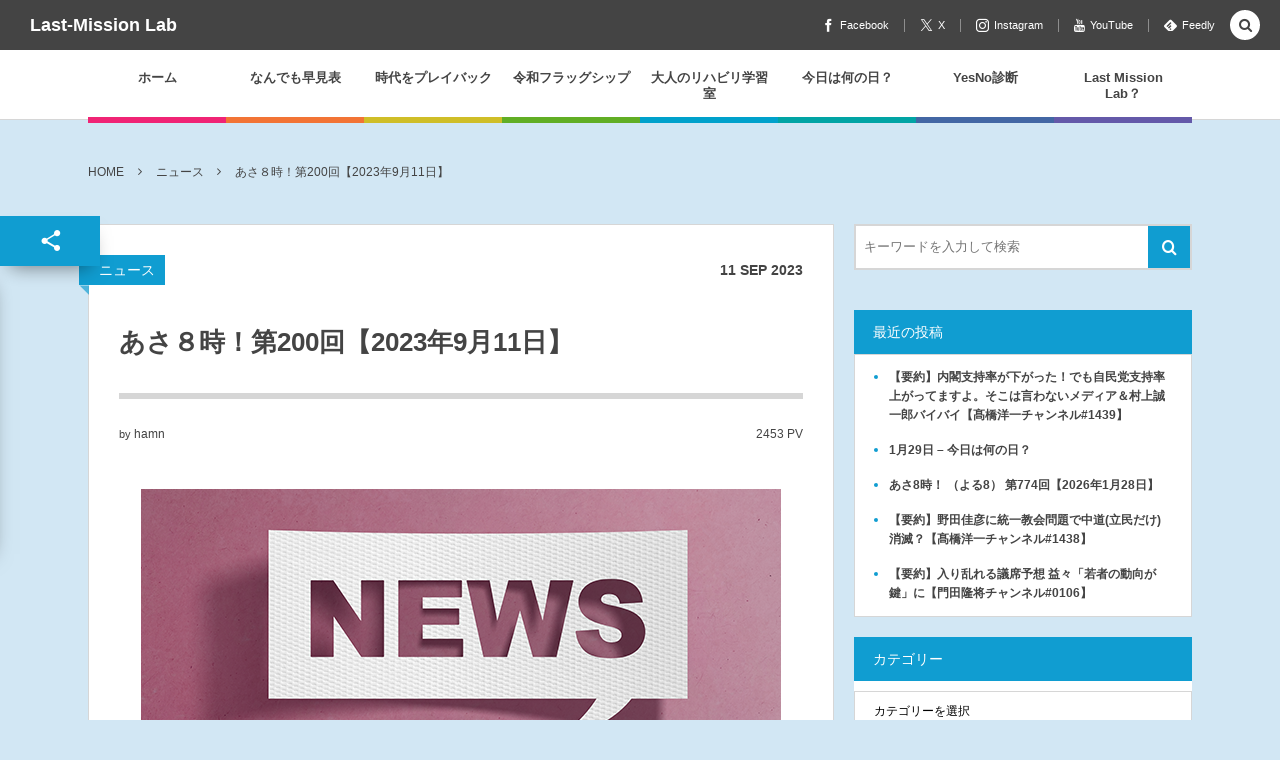

--- FILE ---
content_type: text/html; charset=UTF-8
request_url: https://last-mission.com/daily_news2023-0911/
body_size: 26987
content:
<!DOCTYPE html><html dir="ltr" lang="ja" prefix="og: https://ogp.me/ns#"><head prefix="og: http://ogp.me/ns# fb: http://ogp.me/ns/fb# article: http://ogp.me/ns/article#"><meta charset="UTF-8" />
<meta name="viewport" content="width=device-width,initial-scale=1,minimum-scale=1,user-scalable=yes" /><meta property="og:title" content="あさ８時！第200回【2023年9月11日】" /><meta property="og:type" content="article" /><meta property="og:url" content="https://last-mission.com/daily_news2023-0911/" /><meta property="og:image" content="https://last-mission.com/wp-content/uploads/2023/03/TODAY-NEWS_MON.png" /><meta property="og:image:width" content="640" /><meta property="og:image:height" content="350" /><meta property="og:description" content="　日本の絶景　百田尚樹・有本香のニュース生放送　『あさ8時！ 第200回』「あさ8時！」は、テレビや新聞であまり報道しないニュースを独特の切り口でコメントする必見Youtube番組です。下記は番組の冒頭でリストアップの記事に該当するBing検索ページにリンクしています。（番組は順不同で進行しますが、時間の関係もあり、すべての記事は紹介されません。） ①西村経産相は留任、高市経済安保相も…内閣改造で首相検討 ②モロッコ地震 死者2000人超に 「震度5強～6弱に相当」専門家 ③移民流入はNYを「破壊」 アダムズ市長 ④「ババア出てけ」…在日クルド人のトラブル続出　「素性」わからぬ不安、警察介入も..." /><meta property="og:site_name" content="Last-Mission Lab" /><link rel="canonical" href="https://last-mission.com/daily_news2023-0911/" /><title>あさ８時！第200回【2023年9月11日】 | Last-Mission Lab</title>
	<style>img:is([sizes="auto" i], [sizes^="auto," i]) { contain-intrinsic-size: 3000px 1500px }</style>
	
		<!-- All in One SEO 4.9.3 - aioseo.com -->
	<meta name="description" content="日本の絶景 百田尚樹・有本香のニュース生放送 『あさ8時！ 第200回』「あさ8時！」は、テレビや新聞であま" />
	<meta name="robots" content="max-image-preview:large" />
	<meta name="author" content="hamn"/>
	<link rel="canonical" href="https://last-mission.com/daily_news2023-0911/" />
	<meta name="generator" content="All in One SEO (AIOSEO) 4.9.3" />
		<meta property="og:locale" content="ja_JP" />
		<meta property="og:site_name" content="Last-Mission Lab |" />
		<meta property="og:type" content="article" />
		<meta property="og:title" content="あさ８時！第200回【2023年9月11日】 | Last-Mission Lab" />
		<meta property="og:description" content="日本の絶景 百田尚樹・有本香のニュース生放送 『あさ8時！ 第200回』「あさ8時！」は、テレビや新聞であま" />
		<meta property="og:url" content="https://last-mission.com/daily_news2023-0911/" />
		<meta property="article:published_time" content="2023-09-11T01:13:31+00:00" />
		<meta property="article:modified_time" content="2023-09-11T01:13:32+00:00" />
		<meta name="twitter:card" content="summary_large_image" />
		<meta name="twitter:title" content="あさ８時！第200回【2023年9月11日】 | Last-Mission Lab" />
		<meta name="twitter:description" content="日本の絶景 百田尚樹・有本香のニュース生放送 『あさ8時！ 第200回』「あさ8時！」は、テレビや新聞であま" />
		<script type="application/ld+json" class="aioseo-schema">
			{"@context":"https:\/\/schema.org","@graph":[{"@type":"Article","@id":"https:\/\/last-mission.com\/daily_news2023-0911\/#article","name":"\u3042\u3055\uff18\u6642\uff01\u7b2c200\u56de\u30102023\u5e749\u670811\u65e5\u3011 | Last-Mission Lab","headline":"\u3042\u3055\uff18\u6642\uff01\u7b2c200\u56de\u30102023\u5e749\u670811\u65e5\u3011","author":{"@id":"https:\/\/last-mission.com\/author\/hamn\/#author"},"publisher":{"@id":"https:\/\/last-mission.com\/#organization"},"image":{"@type":"ImageObject","url":"https:\/\/last-mission.com\/wp-content\/uploads\/2023\/03\/TODAY-NEWS_MON.png","width":640,"height":350,"caption":"\u672c\u65e5\u306e\u30cb\u30e5\u30fc\u30b9"},"datePublished":"2023-09-11T10:13:31+09:00","dateModified":"2023-09-11T10:13:32+09:00","inLanguage":"ja","mainEntityOfPage":{"@id":"https:\/\/last-mission.com\/daily_news2023-0911\/#webpage"},"isPartOf":{"@id":"https:\/\/last-mission.com\/daily_news2023-0911\/#webpage"},"articleSection":"\u30cb\u30e5\u30fc\u30b9, 2023\u5e749\u670811\u65e5, \u3042\u30558\u6642\uff01, \u30ed\u30d0\u30fc\u30c8\u30fbD\u30fb\u30a8\u30eb\u30c9\u30ea\u30c3\u30c2, \u767e\u7530\u5c1a\u6a39"},{"@type":"BreadcrumbList","@id":"https:\/\/last-mission.com\/daily_news2023-0911\/#breadcrumblist","itemListElement":[{"@type":"ListItem","@id":"https:\/\/last-mission.com#listItem","position":1,"name":"\u5bb6","item":"https:\/\/last-mission.com","nextItem":{"@type":"ListItem","@id":"https:\/\/last-mission.com\/category\/%e3%83%8b%e3%83%a5%e3%83%bc%e3%82%b9\/#listItem","name":"\u30cb\u30e5\u30fc\u30b9"}},{"@type":"ListItem","@id":"https:\/\/last-mission.com\/category\/%e3%83%8b%e3%83%a5%e3%83%bc%e3%82%b9\/#listItem","position":2,"name":"\u30cb\u30e5\u30fc\u30b9","item":"https:\/\/last-mission.com\/category\/%e3%83%8b%e3%83%a5%e3%83%bc%e3%82%b9\/","nextItem":{"@type":"ListItem","@id":"https:\/\/last-mission.com\/daily_news2023-0911\/#listItem","name":"\u3042\u3055\uff18\u6642\uff01\u7b2c200\u56de\u30102023\u5e749\u670811\u65e5\u3011"},"previousItem":{"@type":"ListItem","@id":"https:\/\/last-mission.com#listItem","name":"\u5bb6"}},{"@type":"ListItem","@id":"https:\/\/last-mission.com\/daily_news2023-0911\/#listItem","position":3,"name":"\u3042\u3055\uff18\u6642\uff01\u7b2c200\u56de\u30102023\u5e749\u670811\u65e5\u3011","previousItem":{"@type":"ListItem","@id":"https:\/\/last-mission.com\/category\/%e3%83%8b%e3%83%a5%e3%83%bc%e3%82%b9\/#listItem","name":"\u30cb\u30e5\u30fc\u30b9"}}]},{"@type":"Organization","@id":"https:\/\/last-mission.com\/#organization","name":"Last-Mission Lab","url":"https:\/\/last-mission.com\/"},{"@type":"Person","@id":"https:\/\/last-mission.com\/author\/hamn\/#author","url":"https:\/\/last-mission.com\/author\/hamn\/","name":"hamn","image":{"@type":"ImageObject","@id":"https:\/\/last-mission.com\/daily_news2023-0911\/#authorImage","url":"https:\/\/secure.gravatar.com\/avatar\/e2ed9d9aa3104d873f4ee6bd438d938d2f505fc8a8db764ed7aca2f7b11a1fd5?s=96&d=mm&r=g","width":96,"height":96,"caption":"hamn"}},{"@type":"WebPage","@id":"https:\/\/last-mission.com\/daily_news2023-0911\/#webpage","url":"https:\/\/last-mission.com\/daily_news2023-0911\/","name":"\u3042\u3055\uff18\u6642\uff01\u7b2c200\u56de\u30102023\u5e749\u670811\u65e5\u3011 | Last-Mission Lab","description":"\u65e5\u672c\u306e\u7d76\u666f \u767e\u7530\u5c1a\u6a39\u30fb\u6709\u672c\u9999\u306e\u30cb\u30e5\u30fc\u30b9\u751f\u653e\u9001 \u300e\u3042\u30558\u6642\uff01 \u7b2c200\u56de\u300f\u300c\u3042\u30558\u6642\uff01\u300d\u306f\u3001\u30c6\u30ec\u30d3\u3084\u65b0\u805e\u3067\u3042\u307e","inLanguage":"ja","isPartOf":{"@id":"https:\/\/last-mission.com\/#website"},"breadcrumb":{"@id":"https:\/\/last-mission.com\/daily_news2023-0911\/#breadcrumblist"},"author":{"@id":"https:\/\/last-mission.com\/author\/hamn\/#author"},"creator":{"@id":"https:\/\/last-mission.com\/author\/hamn\/#author"},"image":{"@type":"ImageObject","url":"https:\/\/last-mission.com\/wp-content\/uploads\/2023\/03\/TODAY-NEWS_MON.png","@id":"https:\/\/last-mission.com\/daily_news2023-0911\/#mainImage","width":640,"height":350,"caption":"\u672c\u65e5\u306e\u30cb\u30e5\u30fc\u30b9"},"primaryImageOfPage":{"@id":"https:\/\/last-mission.com\/daily_news2023-0911\/#mainImage"},"datePublished":"2023-09-11T10:13:31+09:00","dateModified":"2023-09-11T10:13:32+09:00"},{"@type":"WebSite","@id":"https:\/\/last-mission.com\/#website","url":"https:\/\/last-mission.com\/","name":"Last-Mission Lab","inLanguage":"ja","publisher":{"@id":"https:\/\/last-mission.com\/#organization"}}]}
		</script>
		<!-- All in One SEO -->

	    <script>
	        var ajaxurl = "https://last-mission.com/wp-admin/admin-ajax.php";
	    </script>
	
<!-- Google Tag Manager for WordPress by gtm4wp.com -->
<script data-cfasync="false" data-pagespeed-no-defer>
	var gtm4wp_datalayer_name = "dataLayer";
	var dataLayer = dataLayer || [];
</script>
<!-- End Google Tag Manager for WordPress by gtm4wp.com --><meta http-equiv="Last-Modified" content="Mon, 11 Sep. 2023 10:13:32 +0900" /><link rel='dns-prefetch' href='//widgetlogic.org' />
<link rel='dns-prefetch' href='//ajax.googleapis.com' />
<link rel='dns-prefetch' href='//secure.gravatar.com' />
<link rel='dns-prefetch' href='//stats.wp.com' />
<link rel='dns-prefetch' href='//v0.wordpress.com' />
<link rel='dns-prefetch' href='//widgets.wp.com' />
<link rel='dns-prefetch' href='//s0.wp.com' />
<link rel='dns-prefetch' href='//0.gravatar.com' />
<link rel='dns-prefetch' href='//1.gravatar.com' />
<link rel='dns-prefetch' href='//2.gravatar.com' />
<link rel="alternate" type="application/rss+xml" title="Last-Mission Lab &raquo; フィード" href="https://last-mission.com/feed/" />
<link rel="alternate" type="application/rss+xml" title="Last-Mission Lab &raquo; コメントフィード" href="https://last-mission.com/comments/feed/" />
<script>
/* <![CDATA[ */
window._wpemojiSettings = {"baseUrl":"https:\/\/s.w.org\/images\/core\/emoji\/16.0.1\/72x72\/","ext":".png","svgUrl":"https:\/\/s.w.org\/images\/core\/emoji\/16.0.1\/svg\/","svgExt":".svg","source":{"concatemoji":"https:\/\/last-mission.com\/wp-includes\/js\/wp-emoji-release.min.js?ver=6.8.3"}};
/*! This file is auto-generated */
!function(s,n){var o,i,e;function c(e){try{var t={supportTests:e,timestamp:(new Date).valueOf()};sessionStorage.setItem(o,JSON.stringify(t))}catch(e){}}function p(e,t,n){e.clearRect(0,0,e.canvas.width,e.canvas.height),e.fillText(t,0,0);var t=new Uint32Array(e.getImageData(0,0,e.canvas.width,e.canvas.height).data),a=(e.clearRect(0,0,e.canvas.width,e.canvas.height),e.fillText(n,0,0),new Uint32Array(e.getImageData(0,0,e.canvas.width,e.canvas.height).data));return t.every(function(e,t){return e===a[t]})}function u(e,t){e.clearRect(0,0,e.canvas.width,e.canvas.height),e.fillText(t,0,0);for(var n=e.getImageData(16,16,1,1),a=0;a<n.data.length;a++)if(0!==n.data[a])return!1;return!0}function f(e,t,n,a){switch(t){case"flag":return n(e,"\ud83c\udff3\ufe0f\u200d\u26a7\ufe0f","\ud83c\udff3\ufe0f\u200b\u26a7\ufe0f")?!1:!n(e,"\ud83c\udde8\ud83c\uddf6","\ud83c\udde8\u200b\ud83c\uddf6")&&!n(e,"\ud83c\udff4\udb40\udc67\udb40\udc62\udb40\udc65\udb40\udc6e\udb40\udc67\udb40\udc7f","\ud83c\udff4\u200b\udb40\udc67\u200b\udb40\udc62\u200b\udb40\udc65\u200b\udb40\udc6e\u200b\udb40\udc67\u200b\udb40\udc7f");case"emoji":return!a(e,"\ud83e\udedf")}return!1}function g(e,t,n,a){var r="undefined"!=typeof WorkerGlobalScope&&self instanceof WorkerGlobalScope?new OffscreenCanvas(300,150):s.createElement("canvas"),o=r.getContext("2d",{willReadFrequently:!0}),i=(o.textBaseline="top",o.font="600 32px Arial",{});return e.forEach(function(e){i[e]=t(o,e,n,a)}),i}function t(e){var t=s.createElement("script");t.src=e,t.defer=!0,s.head.appendChild(t)}"undefined"!=typeof Promise&&(o="wpEmojiSettingsSupports",i=["flag","emoji"],n.supports={everything:!0,everythingExceptFlag:!0},e=new Promise(function(e){s.addEventListener("DOMContentLoaded",e,{once:!0})}),new Promise(function(t){var n=function(){try{var e=JSON.parse(sessionStorage.getItem(o));if("object"==typeof e&&"number"==typeof e.timestamp&&(new Date).valueOf()<e.timestamp+604800&&"object"==typeof e.supportTests)return e.supportTests}catch(e){}return null}();if(!n){if("undefined"!=typeof Worker&&"undefined"!=typeof OffscreenCanvas&&"undefined"!=typeof URL&&URL.createObjectURL&&"undefined"!=typeof Blob)try{var e="postMessage("+g.toString()+"("+[JSON.stringify(i),f.toString(),p.toString(),u.toString()].join(",")+"));",a=new Blob([e],{type:"text/javascript"}),r=new Worker(URL.createObjectURL(a),{name:"wpTestEmojiSupports"});return void(r.onmessage=function(e){c(n=e.data),r.terminate(),t(n)})}catch(e){}c(n=g(i,f,p,u))}t(n)}).then(function(e){for(var t in e)n.supports[t]=e[t],n.supports.everything=n.supports.everything&&n.supports[t],"flag"!==t&&(n.supports.everythingExceptFlag=n.supports.everythingExceptFlag&&n.supports[t]);n.supports.everythingExceptFlag=n.supports.everythingExceptFlag&&!n.supports.flag,n.DOMReady=!1,n.readyCallback=function(){n.DOMReady=!0}}).then(function(){return e}).then(function(){var e;n.supports.everything||(n.readyCallback(),(e=n.source||{}).concatemoji?t(e.concatemoji):e.wpemoji&&e.twemoji&&(t(e.twemoji),t(e.wpemoji)))}))}((window,document),window._wpemojiSettings);
/* ]]> */
</script>
<link rel='stylesheet' id='jetpack_related-posts-css' href='https://last-mission.com/wp-content/plugins/jetpack/modules/related-posts/related-posts.css?ver=20240116' type='text/css' media='all' />
<style id='wp-emoji-styles-inline-css' type='text/css'>

	img.wp-smiley, img.emoji {
		display: inline !important;
		border: none !important;
		box-shadow: none !important;
		height: 1em !important;
		width: 1em !important;
		margin: 0 0.07em !important;
		vertical-align: -0.1em !important;
		background: none !important;
		padding: 0 !important;
	}
</style>
<link rel='stylesheet' id='wp-block-library-css' href='https://last-mission.com/wp-content/plugins/gutenberg/build/styles/block-library/style.min.css?ver=22.4.1' type='text/css' media='all' />
<style id='classic-theme-styles-inline-css' type='text/css'>
.wp-block-button__link{background-color:#32373c;border-radius:9999px;box-shadow:none;color:#fff;font-size:1.125em;padding:calc(.667em + 2px) calc(1.333em + 2px);text-decoration:none}.wp-block-file__button{background:#32373c;color:#fff}.wp-block-accordion-heading{margin:0}.wp-block-accordion-heading__toggle{background-color:inherit!important;color:inherit!important}.wp-block-accordion-heading__toggle:not(:focus-visible){outline:none}.wp-block-accordion-heading__toggle:focus,.wp-block-accordion-heading__toggle:hover{background-color:inherit!important;border:none;box-shadow:none;color:inherit;padding:var(--wp--preset--spacing--20,1em) 0;text-decoration:none}.wp-block-accordion-heading__toggle:focus-visible{outline:auto;outline-offset:0}
</style>
<link rel='stylesheet' id='aioseo/css/src/vue/standalone/blocks/table-of-contents/global.scss-css' href='https://last-mission.com/wp-content/plugins/all-in-one-seo-pack/dist/Lite/assets/css/table-of-contents/global.e90f6d47.css?ver=4.9.3' type='text/css' media='all' />
<style id='flipbox-block-flipbox-style-inline-css' type='text/css'>
.flip-box-block:not(.block-editor-block-list__block){background-color:transparent;height:500px;perspective:10000px}.flip-box-block:not(.block-editor-block-list__block) .flip-box-block-innner{height:100%;position:relative;transform-style:preserve-3d;transition:transform;transition-duration:1s;width:100%}.flip-box-block:not(.block-editor-block-list__block):hover>.flip-box-block-innner{transform:rotateY(180deg)}.flip-box-block:not(.block-editor-block-list__block) .flip-box-block-back,.flip-box-block:not(.block-editor-block-list__block) .flip-box-block-front{-webkit-backface-visibility:hidden;backface-visibility:hidden;height:100%;position:absolute;transform:rotateX(0deg);width:100%}.flip-box-block:not(.block-editor-block-list__block) .flip-box-block-back{transform:rotateY(180deg)}

</style>
<style id='qsm-quiz-style-inline-css' type='text/css'>


</style>
<link rel='stylesheet' id='mediaelement-css' href='https://last-mission.com/wp-includes/js/mediaelement/mediaelementplayer-legacy.min.css?ver=4.2.17' type='text/css' media='all' />
<link rel='stylesheet' id='wp-mediaelement-css' href='https://last-mission.com/wp-includes/js/mediaelement/wp-mediaelement.min.css?ver=6.8.3' type='text/css' media='all' />
<style id='jetpack-sharing-buttons-style-inline-css' type='text/css'>
.jetpack-sharing-buttons__services-list{display:flex;flex-direction:row;flex-wrap:wrap;gap:0;list-style-type:none;margin:5px;padding:0}.jetpack-sharing-buttons__services-list.has-small-icon-size{font-size:12px}.jetpack-sharing-buttons__services-list.has-normal-icon-size{font-size:16px}.jetpack-sharing-buttons__services-list.has-large-icon-size{font-size:24px}.jetpack-sharing-buttons__services-list.has-huge-icon-size{font-size:36px}@media print{.jetpack-sharing-buttons__services-list{display:none!important}}.editor-styles-wrapper .wp-block-jetpack-sharing-buttons{gap:0;padding-inline-start:0}ul.jetpack-sharing-buttons__services-list.has-background{padding:1.25em 2.375em}
</style>
<link rel='stylesheet' id='swiper-css' href='https://last-mission.com/wp-content/plugins/liquid-blocks/css/swiper-bundle.min.css?ver=6.8.3' type='text/css' media='all' />
<link rel='stylesheet' id='liquid-blocks-css' href='https://last-mission.com/wp-content/plugins/liquid-blocks/css/block.css?ver=1.3.3' type='text/css' media='all' />
<link rel='stylesheet' id='block-widget-css' href='https://last-mission.com/wp-content/plugins/widget-logic/block_widget/css/widget.css?ver=1768226097' type='text/css' media='all' />
<link rel='stylesheet' id='wpcdt-public-css-css' href='https://last-mission.com/wp-content/plugins/countdown-timer-ultimate/assets/css/wpcdt-public.css?ver=2.6.9' type='text/css' media='all' />
<style id='global-styles-inline-css' type='text/css'>
:root{--wp--preset--aspect-ratio--square: 1;--wp--preset--aspect-ratio--4-3: 4/3;--wp--preset--aspect-ratio--3-4: 3/4;--wp--preset--aspect-ratio--3-2: 3/2;--wp--preset--aspect-ratio--2-3: 2/3;--wp--preset--aspect-ratio--16-9: 16/9;--wp--preset--aspect-ratio--9-16: 9/16;--wp--preset--color--black: #000000;--wp--preset--color--cyan-bluish-gray: #abb8c3;--wp--preset--color--white: #ffffff;--wp--preset--color--pale-pink: #f78da7;--wp--preset--color--vivid-red: #cf2e2e;--wp--preset--color--luminous-vivid-orange: #ff6900;--wp--preset--color--luminous-vivid-amber: #fcb900;--wp--preset--color--light-green-cyan: #7bdcb5;--wp--preset--color--vivid-green-cyan: #00d084;--wp--preset--color--pale-cyan-blue: #8ed1fc;--wp--preset--color--vivid-cyan-blue: #0693e3;--wp--preset--color--vivid-purple: #9b51e0;--wp--preset--gradient--vivid-cyan-blue-to-vivid-purple: linear-gradient(135deg,rgb(6,147,227) 0%,rgb(155,81,224) 100%);--wp--preset--gradient--light-green-cyan-to-vivid-green-cyan: linear-gradient(135deg,rgb(122,220,180) 0%,rgb(0,208,130) 100%);--wp--preset--gradient--luminous-vivid-amber-to-luminous-vivid-orange: linear-gradient(135deg,rgb(252,185,0) 0%,rgb(255,105,0) 100%);--wp--preset--gradient--luminous-vivid-orange-to-vivid-red: linear-gradient(135deg,rgb(255,105,0) 0%,rgb(207,46,46) 100%);--wp--preset--gradient--very-light-gray-to-cyan-bluish-gray: linear-gradient(135deg,rgb(238,238,238) 0%,rgb(169,184,195) 100%);--wp--preset--gradient--cool-to-warm-spectrum: linear-gradient(135deg,rgb(74,234,220) 0%,rgb(151,120,209) 20%,rgb(207,42,186) 40%,rgb(238,44,130) 60%,rgb(251,105,98) 80%,rgb(254,248,76) 100%);--wp--preset--gradient--blush-light-purple: linear-gradient(135deg,rgb(255,206,236) 0%,rgb(152,150,240) 100%);--wp--preset--gradient--blush-bordeaux: linear-gradient(135deg,rgb(254,205,165) 0%,rgb(254,45,45) 50%,rgb(107,0,62) 100%);--wp--preset--gradient--luminous-dusk: linear-gradient(135deg,rgb(255,203,112) 0%,rgb(199,81,192) 50%,rgb(65,88,208) 100%);--wp--preset--gradient--pale-ocean: linear-gradient(135deg,rgb(255,245,203) 0%,rgb(182,227,212) 50%,rgb(51,167,181) 100%);--wp--preset--gradient--electric-grass: linear-gradient(135deg,rgb(202,248,128) 0%,rgb(113,206,126) 100%);--wp--preset--gradient--midnight: linear-gradient(135deg,rgb(2,3,129) 0%,rgb(40,116,252) 100%);--wp--preset--font-size--small: 13px;--wp--preset--font-size--medium: 20px;--wp--preset--font-size--large: 36px;--wp--preset--font-size--x-large: 42px;--wp--preset--spacing--20: 0.44rem;--wp--preset--spacing--30: 0.67rem;--wp--preset--spacing--40: 1rem;--wp--preset--spacing--50: 1.5rem;--wp--preset--spacing--60: 2.25rem;--wp--preset--spacing--70: 3.38rem;--wp--preset--spacing--80: 5.06rem;--wp--preset--shadow--natural: 6px 6px 9px rgba(0, 0, 0, 0.2);--wp--preset--shadow--deep: 12px 12px 50px rgba(0, 0, 0, 0.4);--wp--preset--shadow--sharp: 6px 6px 0px rgba(0, 0, 0, 0.2);--wp--preset--shadow--outlined: 6px 6px 0px -3px rgb(255, 255, 255), 6px 6px rgb(0, 0, 0);--wp--preset--shadow--crisp: 6px 6px 0px rgb(0, 0, 0);}:where(body) { margin: 0; }:where(.is-layout-flex){gap: 0.5em;}:where(.is-layout-grid){gap: 0.5em;}body .is-layout-flex{display: flex;}.is-layout-flex{flex-wrap: wrap;align-items: center;}.is-layout-flex > :is(*, div){margin: 0;}body .is-layout-grid{display: grid;}.is-layout-grid > :is(*, div){margin: 0;}body{padding-top: 0px;padding-right: 0px;padding-bottom: 0px;padding-left: 0px;}a:where(:not(.wp-element-button)){text-decoration: underline;}:root :where(.wp-element-button, .wp-block-button__link){background-color: #32373c;border-width: 0;color: #fff;font-family: inherit;font-size: inherit;font-style: inherit;font-weight: inherit;letter-spacing: inherit;line-height: inherit;padding-top: calc(0.667em + 2px);padding-right: calc(1.333em + 2px);padding-bottom: calc(0.667em + 2px);padding-left: calc(1.333em + 2px);text-decoration: none;text-transform: inherit;}.has-black-color{color: var(--wp--preset--color--black) !important;}.has-cyan-bluish-gray-color{color: var(--wp--preset--color--cyan-bluish-gray) !important;}.has-white-color{color: var(--wp--preset--color--white) !important;}.has-pale-pink-color{color: var(--wp--preset--color--pale-pink) !important;}.has-vivid-red-color{color: var(--wp--preset--color--vivid-red) !important;}.has-luminous-vivid-orange-color{color: var(--wp--preset--color--luminous-vivid-orange) !important;}.has-luminous-vivid-amber-color{color: var(--wp--preset--color--luminous-vivid-amber) !important;}.has-light-green-cyan-color{color: var(--wp--preset--color--light-green-cyan) !important;}.has-vivid-green-cyan-color{color: var(--wp--preset--color--vivid-green-cyan) !important;}.has-pale-cyan-blue-color{color: var(--wp--preset--color--pale-cyan-blue) !important;}.has-vivid-cyan-blue-color{color: var(--wp--preset--color--vivid-cyan-blue) !important;}.has-vivid-purple-color{color: var(--wp--preset--color--vivid-purple) !important;}.has-black-background-color{background-color: var(--wp--preset--color--black) !important;}.has-cyan-bluish-gray-background-color{background-color: var(--wp--preset--color--cyan-bluish-gray) !important;}.has-white-background-color{background-color: var(--wp--preset--color--white) !important;}.has-pale-pink-background-color{background-color: var(--wp--preset--color--pale-pink) !important;}.has-vivid-red-background-color{background-color: var(--wp--preset--color--vivid-red) !important;}.has-luminous-vivid-orange-background-color{background-color: var(--wp--preset--color--luminous-vivid-orange) !important;}.has-luminous-vivid-amber-background-color{background-color: var(--wp--preset--color--luminous-vivid-amber) !important;}.has-light-green-cyan-background-color{background-color: var(--wp--preset--color--light-green-cyan) !important;}.has-vivid-green-cyan-background-color{background-color: var(--wp--preset--color--vivid-green-cyan) !important;}.has-pale-cyan-blue-background-color{background-color: var(--wp--preset--color--pale-cyan-blue) !important;}.has-vivid-cyan-blue-background-color{background-color: var(--wp--preset--color--vivid-cyan-blue) !important;}.has-vivid-purple-background-color{background-color: var(--wp--preset--color--vivid-purple) !important;}.has-black-border-color{border-color: var(--wp--preset--color--black) !important;}.has-cyan-bluish-gray-border-color{border-color: var(--wp--preset--color--cyan-bluish-gray) !important;}.has-white-border-color{border-color: var(--wp--preset--color--white) !important;}.has-pale-pink-border-color{border-color: var(--wp--preset--color--pale-pink) !important;}.has-vivid-red-border-color{border-color: var(--wp--preset--color--vivid-red) !important;}.has-luminous-vivid-orange-border-color{border-color: var(--wp--preset--color--luminous-vivid-orange) !important;}.has-luminous-vivid-amber-border-color{border-color: var(--wp--preset--color--luminous-vivid-amber) !important;}.has-light-green-cyan-border-color{border-color: var(--wp--preset--color--light-green-cyan) !important;}.has-vivid-green-cyan-border-color{border-color: var(--wp--preset--color--vivid-green-cyan) !important;}.has-pale-cyan-blue-border-color{border-color: var(--wp--preset--color--pale-cyan-blue) !important;}.has-vivid-cyan-blue-border-color{border-color: var(--wp--preset--color--vivid-cyan-blue) !important;}.has-vivid-purple-border-color{border-color: var(--wp--preset--color--vivid-purple) !important;}.has-vivid-cyan-blue-to-vivid-purple-gradient-background{background: var(--wp--preset--gradient--vivid-cyan-blue-to-vivid-purple) !important;}.has-light-green-cyan-to-vivid-green-cyan-gradient-background{background: var(--wp--preset--gradient--light-green-cyan-to-vivid-green-cyan) !important;}.has-luminous-vivid-amber-to-luminous-vivid-orange-gradient-background{background: var(--wp--preset--gradient--luminous-vivid-amber-to-luminous-vivid-orange) !important;}.has-luminous-vivid-orange-to-vivid-red-gradient-background{background: var(--wp--preset--gradient--luminous-vivid-orange-to-vivid-red) !important;}.has-very-light-gray-to-cyan-bluish-gray-gradient-background{background: var(--wp--preset--gradient--very-light-gray-to-cyan-bluish-gray) !important;}.has-cool-to-warm-spectrum-gradient-background{background: var(--wp--preset--gradient--cool-to-warm-spectrum) !important;}.has-blush-light-purple-gradient-background{background: var(--wp--preset--gradient--blush-light-purple) !important;}.has-blush-bordeaux-gradient-background{background: var(--wp--preset--gradient--blush-bordeaux) !important;}.has-luminous-dusk-gradient-background{background: var(--wp--preset--gradient--luminous-dusk) !important;}.has-pale-ocean-gradient-background{background: var(--wp--preset--gradient--pale-ocean) !important;}.has-electric-grass-gradient-background{background: var(--wp--preset--gradient--electric-grass) !important;}.has-midnight-gradient-background{background: var(--wp--preset--gradient--midnight) !important;}.has-small-font-size{font-size: var(--wp--preset--font-size--small) !important;}.has-medium-font-size{font-size: var(--wp--preset--font-size--medium) !important;}.has-large-font-size{font-size: var(--wp--preset--font-size--large) !important;}.has-x-large-font-size{font-size: var(--wp--preset--font-size--x-large) !important;}
:where(.wp-block-columns.is-layout-flex){gap: 2em;}:where(.wp-block-columns.is-layout-grid){gap: 2em;}
:root :where(.wp-block-pullquote){font-size: 1.5em;line-height: 1.6;}
:where(.wp-block-post-template.is-layout-flex){gap: 1.25em;}:where(.wp-block-post-template.is-layout-grid){gap: 1.25em;}
:where(.wp-block-term-template.is-layout-flex){gap: 1.25em;}:where(.wp-block-term-template.is-layout-grid){gap: 1.25em;}
</style>
<link rel='stylesheet' id='bwg_fonts-css' href='https://last-mission.com/wp-content/plugins/photo-gallery/css/bwg-fonts/fonts.css?ver=0.0.1' type='text/css' media='all' />
<link rel='stylesheet' id='sumoselect-css' href='https://last-mission.com/wp-content/plugins/photo-gallery/css/sumoselect.min.css?ver=3.4.6' type='text/css' media='all' />
<link rel='stylesheet' id='mCustomScrollbar-css' href='https://last-mission.com/wp-content/plugins/photo-gallery/css/jquery.mCustomScrollbar.min.css?ver=3.1.5' type='text/css' media='all' />
<link rel='stylesheet' id='bwg_googlefonts-css' href='https://fonts.googleapis.com/css?family=Ubuntu&#038;subset=greek,latin,greek-ext,vietnamese,cyrillic-ext,latin-ext,cyrillic' type='text/css' media='all' />
<link rel='stylesheet' id='bwg_frontend-css' href='https://last-mission.com/wp-content/plugins/photo-gallery/css/styles.min.css?ver=1.8.37' type='text/css' media='all' />
<link rel='stylesheet' id='siteorigin-panels-front-css' href='https://last-mission.com/wp-content/plugins/siteorigin-panels/css/front-flex.min.css?ver=2.33.5' type='text/css' media='all' />
<link rel='stylesheet' id='wpProQuiz_front_style-css' href='https://last-mission.com/wp-content/plugins/wp-pro-quiz/css/wpProQuiz_front.min.css?ver=0.37' type='text/css' media='all' />
<link rel='stylesheet' id='animate-css' href='https://last-mission.com/wp-content/plugins/wp-quiz-pro/assets/frontend/css/animate.css?ver=3.6.0' type='text/css' media='all' />
<link rel='stylesheet' id='wp-quiz-css' href='https://last-mission.com/wp-content/plugins/wp-quiz-pro/assets/frontend/css/wp-quiz.css?ver=2.1.11' type='text/css' media='all' />
<link rel='stylesheet' id='digipress-css' href='https://last-mission.com/wp-content/themes/dp-colors/css/pc.css?ver=20250602153514' type='text/css' media='all' />
<link rel='stylesheet' id='wow-css' href='https://last-mission.com/wp-content/themes/dp-colors/css/animate.css?ver=2.4.2.9' type='text/css' media='all' />
<link rel='stylesheet' id='dp-visual-css' href='https://last-mission.com/wp-content/uploads/digipress/colors/css/visual-custom.css?ver=20251117013041' type='text/css' media='all' />
<link rel='stylesheet' id='jetpack_likes-css' href='https://last-mission.com/wp-content/plugins/jetpack/modules/likes/style.css?ver=15.4' type='text/css' media='all' />
<link rel='stylesheet' id='tablepress-default-css' href='https://last-mission.com/wp-content/tablepress-combined.min.css?ver=33' type='text/css' media='all' />
<link rel='stylesheet' id='yesno_style-css' href='https://last-mission.com/wp-content/plugins/yesno/css/style.css?ver=1.0.12' type='text/css' media='all' />
<link rel='stylesheet' id='sharedaddy-css' href='https://last-mission.com/wp-content/plugins/jetpack/modules/sharedaddy/sharing.css?ver=15.4' type='text/css' media='all' />
<link rel='stylesheet' id='social-logos-css' href='https://last-mission.com/wp-content/plugins/jetpack/_inc/social-logos/social-logos.min.css?ver=15.4' type='text/css' media='all' />
<script id="jetpack_related-posts-js-extra">
/* <![CDATA[ */
var related_posts_js_options = {"post_heading":"h4"};
/* ]]> */
</script>
<script src="https://last-mission.com/wp-content/plugins/jetpack/_inc/build/related-posts/related-posts.min.js?ver=20240116" id="jetpack_related-posts-js"></script>
<script src="https://last-mission.com/wp-includes/js/tinymce/tinymce.min.js?ver=49110-20250317" id="wp-tinymce-root-js"></script>
<script src="https://last-mission.com/wp-includes/js/tinymce/plugins/compat3x/plugin.min.js?ver=49110-20250317" id="wp-tinymce-js"></script>
<script src="https://ajax.googleapis.com/ajax/libs/jquery/3.7.1/jquery.min.js?ver=6.8.3" id="jquery-js"></script>
<script src="https://last-mission.com/wp-content/plugins/liquid-blocks/lib/swiper-bundle.min.js?ver=6.8.3" id="swiper-js"></script>
<script src="https://last-mission.com/wp-content/plugins/liquid-blocks/lib/liquid-blocks.js?ver=6.8.3" id="liquid-blocks-js"></script>
<script src="https://last-mission.com/wp-content/plugins/catch_the_adtools/lib/adtools.js?ver=6.8.3" id="adtools-script-js"></script>
<script src="https://last-mission.com/wp-content/plugins/photo-gallery/js/jquery.sumoselect.min.js?ver=3.4.6" id="sumoselect-js"></script>
<script src="https://last-mission.com/wp-content/plugins/photo-gallery/js/tocca.min.js?ver=2.0.9" id="bwg_mobile-js"></script>
<script src="https://last-mission.com/wp-content/plugins/photo-gallery/js/jquery.mCustomScrollbar.concat.min.js?ver=3.1.5" id="mCustomScrollbar-js"></script>
<script src="https://last-mission.com/wp-content/plugins/photo-gallery/js/jquery.fullscreen.min.js?ver=0.6.0" id="jquery-fullscreen-js"></script>
<script id="bwg_frontend-js-extra">
/* <![CDATA[ */
var bwg_objectsL10n = {"bwg_field_required":"\u30d5\u30a3\u30fc\u30eb\u30c9\u306f\u5fc5\u9808\u3067\u3059\u3002","bwg_mail_validation":"\u3053\u308c\u306f\u6709\u52b9\u306a\u30e1\u30fc\u30eb\u30a2\u30c9\u30ec\u30b9\u3067\u306f\u3042\u308a\u307e\u305b\u3093\u3002","bwg_search_result":"\u691c\u7d22\u306b\u4e00\u81f4\u3059\u308b\u753b\u50cf\u304c\u3042\u308a\u307e\u305b\u3093\u3002","bwg_select_tag":"Select Tag","bwg_order_by":"Order By","bwg_search":"\u691c\u7d22","bwg_show_ecommerce":"Show Ecommerce","bwg_hide_ecommerce":"Hide Ecommerce","bwg_show_comments":"\u30b3\u30e1\u30f3\u30c8\u3092\u8868\u793a","bwg_hide_comments":"\u30b3\u30e1\u30f3\u30c8\u3092\u975e\u8868\u793a\u306b\u3057\u307e\u3059","bwg_restore":"\u5fa9\u5143\u3057\u307e\u3059","bwg_maximize":"\u6700\u5927\u5316\u3057\u307e\u3059","bwg_fullscreen":"\u30d5\u30eb\u30b9\u30af\u30ea\u30fc\u30f3","bwg_exit_fullscreen":"\u30d5\u30eb\u30b9\u30af\u30ea\u30fc\u30f3\u3092\u7d42\u4e86\u3057\u307e\u3059","bwg_search_tag":"SEARCH...","bwg_tag_no_match":"No tags found","bwg_all_tags_selected":"All tags selected","bwg_tags_selected":"tags selected","play":"\u518d\u751f","pause":"\u4e00\u6642\u505c\u6b62\u3057\u307e\u3059","is_pro":"","bwg_play":"\u518d\u751f","bwg_pause":"\u4e00\u6642\u505c\u6b62\u3057\u307e\u3059","bwg_hide_info":"\u60c5\u5831\u3092\u96a0\u3059","bwg_show_info":"\u60c5\u5831\u3092\u8868\u793a\u3057\u307e\u3059","bwg_hide_rating":"Hide rating","bwg_show_rating":"Show rating","ok":"Ok","cancel":"Cancel","select_all":"Select all","lazy_load":"0","lazy_loader":"https:\/\/last-mission.com\/wp-content\/plugins\/photo-gallery\/images\/ajax_loader.png","front_ajax":"0","bwg_tag_see_all":"see all tags","bwg_tag_see_less":"see less tags"};
/* ]]> */
</script>
<script src="https://last-mission.com/wp-content/plugins/photo-gallery/js/scripts.min.js?ver=1.8.37" id="bwg_frontend-js"></script>
<link rel="https://api.w.org/" href="https://last-mission.com/wp-json/" /><link rel="alternate" title="JSON" type="application/json" href="https://last-mission.com/wp-json/wp/v2/posts/16463" /><link rel="EditURI" type="application/rsd+xml" title="RSD" href="https://last-mission.com/xmlrpc.php?rsd" />
<link rel='shortlink' href='https://wp.me/pa7YTl-4hx' />
<link rel="alternate" title="oEmbed (JSON)" type="application/json+oembed" href="https://last-mission.com/wp-json/oembed/1.0/embed?url=https%3A%2F%2Flast-mission.com%2Fdaily_news2023-0911%2F" />
<link rel="alternate" title="oEmbed (XML)" type="text/xml+oembed" href="https://last-mission.com/wp-json/oembed/1.0/embed?url=https%3A%2F%2Flast-mission.com%2Fdaily_news2023-0911%2F&#038;format=xml" />

<!-- This site is using AdRotate v5.17.2 to display their advertisements - https://ajdg.solutions/ -->
<!-- AdRotate CSS -->
<style type="text/css" media="screen">
	.g { margin:0px; padding:0px; overflow:hidden; line-height:1; zoom:1; }
	.g img { height:auto; }
	.g-col { position:relative; float:left; }
	.g-col:first-child { margin-left: 0; }
	.g-col:last-child { margin-right: 0; }
	@media only screen and (max-width: 480px) {
		.g-col, .g-dyn, .g-single { width:100%; margin-left:0; margin-right:0; }
	}
</style>
<!-- /AdRotate CSS -->

	<style>img#wpstats{display:none}</style>
		<style type="text/css">
                    .ctl-bullets-container {
                display: block;
                position: fixed;
                right: 0;
                height: 100%;
                z-index: 1049;
                font-weight: normal;
                height: 70vh;
                overflow-x: hidden;
                overflow-y: auto;
                margin: 15vh auto;
            }</style>
<!-- Google Tag Manager for WordPress by gtm4wp.com -->
<!-- GTM Container placement set to automatic -->
<script data-cfasync="false" data-pagespeed-no-defer>
	var dataLayer_content = {"pagePostType":"post","pagePostType2":"single-post","pageCategory":["%e3%83%8b%e3%83%a5%e3%83%bc%e3%82%b9"],"pageAttributes":["2023%e5%b9%b49%e6%9c%8811%e6%97%a5","%e3%81%82%e3%81%958%e6%99%82%ef%bc%81","%e3%83%ad%e3%83%90%e3%83%bc%e3%83%88%e3%83%bbd%e3%83%bb%e3%82%a8%e3%83%ab%e3%83%89%e3%83%aa%e3%83%83%e3%83%82","%e7%99%be%e7%94%b0%e5%b0%9a%e6%a8%b9"],"pagePostAuthor":"hamn"};
	dataLayer.push( dataLayer_content );
</script>
<script data-cfasync="false" data-pagespeed-no-defer>
(function(w,d,s,l,i){w[l]=w[l]||[];w[l].push({'gtm.start':
new Date().getTime(),event:'gtm.js'});var f=d.getElementsByTagName(s)[0],
j=d.createElement(s),dl=l!='dataLayer'?'&l='+l:'';j.async=true;j.src=
'//www.googletagmanager.com/gtm.js?id='+i+dl;f.parentNode.insertBefore(j,f);
})(window,document,'script','dataLayer','GTM-NWJJBSDG');
</script>
<!-- End Google Tag Manager for WordPress by gtm4wp.com --><style media="all" id="siteorigin-panels-layouts-head">/* Layout 16463 */ #pgc-16463-0-0 , #pgc-16463-4-0 { width:100%;width:calc(100% - ( 0 * 30px ) ) } #pg-16463-0 , #pg-16463-1 , #pg-16463-2 , #pg-16463-3 , #pg-16463-4 , #pl-16463 .so-panel { margin-bottom:30px } #pgc-16463-1-0 , #pgc-16463-1-1 , #pgc-16463-2-0 , #pgc-16463-2-1 , #pgc-16463-3-0 , #pgc-16463-3-1 , #pgc-16463-5-0 , #pgc-16463-5-1 { width:50%;width:calc(50% - ( 0.5 * 30px ) ) } #pl-16463 .so-panel:last-of-type { margin-bottom:0px } #pg-16463-0.panel-has-style > .panel-row-style, #pg-16463-0.panel-no-style , #pg-16463-1.panel-has-style > .panel-row-style, #pg-16463-1.panel-no-style , #pg-16463-2.panel-has-style > .panel-row-style, #pg-16463-2.panel-no-style , #pg-16463-3.panel-has-style > .panel-row-style, #pg-16463-3.panel-no-style , #pg-16463-4.panel-has-style > .panel-row-style, #pg-16463-4.panel-no-style , #pg-16463-5.panel-has-style > .panel-row-style, #pg-16463-5.panel-no-style { -webkit-align-items:flex-start;align-items:flex-start } @media (max-width:780px){ #pg-16463-0.panel-no-style, #pg-16463-0.panel-has-style > .panel-row-style, #pg-16463-0 , #pg-16463-1.panel-no-style, #pg-16463-1.panel-has-style > .panel-row-style, #pg-16463-1 , #pg-16463-2.panel-no-style, #pg-16463-2.panel-has-style > .panel-row-style, #pg-16463-2 , #pg-16463-3.panel-no-style, #pg-16463-3.panel-has-style > .panel-row-style, #pg-16463-3 , #pg-16463-4.panel-no-style, #pg-16463-4.panel-has-style > .panel-row-style, #pg-16463-4 , #pg-16463-5.panel-no-style, #pg-16463-5.panel-has-style > .panel-row-style, #pg-16463-5 { -webkit-flex-direction:column;-ms-flex-direction:column;flex-direction:column } #pg-16463-0 > .panel-grid-cell , #pg-16463-0 > .panel-row-style > .panel-grid-cell , #pg-16463-1 > .panel-grid-cell , #pg-16463-1 > .panel-row-style > .panel-grid-cell , #pg-16463-2 > .panel-grid-cell , #pg-16463-2 > .panel-row-style > .panel-grid-cell , #pg-16463-3 > .panel-grid-cell , #pg-16463-3 > .panel-row-style > .panel-grid-cell , #pg-16463-4 > .panel-grid-cell , #pg-16463-4 > .panel-row-style > .panel-grid-cell , #pg-16463-5 > .panel-grid-cell , #pg-16463-5 > .panel-row-style > .panel-grid-cell { width:100%;margin-right:0 } #pgc-16463-1-0 , #pgc-16463-2-0 , #pgc-16463-3-0 , #pgc-16463-5-0 { margin-bottom:30px } #pl-16463 .panel-grid-cell { padding:0 } #pl-16463 .panel-grid .panel-grid-cell-empty { display:none } #pl-16463 .panel-grid .panel-grid-cell-mobile-last { margin-bottom:0px }  } </style><script>j$=jQuery;</script><script async src="https://pagead2.googlesyndication.com/pagead/js/adsbygoogle.js?client=ca-pub-8601236351500108"
     crossorigin="anonymous"></script></head>
<body class="wp-singular post-template-default single single-post postid-16463 single-format-standard wp-theme-dp-colors pc-theme not-home no-sns-count header-fixed cooltimeline-body siteorigin-panels siteorigin-panels-before-js" data-ct-sns-cache="true" data-ct-sns-cache-time="86400000">
<!-- GTM Container placement set to automatic -->
<!-- Google Tag Manager (noscript) -->
				<noscript><iframe src="https://www.googletagmanager.com/ns.html?id=GTM-NWJJBSDG" height="0" width="0" style="display:none;visibility:hidden" aria-hidden="true"></iframe></noscript>
<!-- End Google Tag Manager (noscript) --><div id="wrapper">
<header id="header" class="header_area not-home">
<div id="header-bar"><h1 class="bar_title not-home"><a href="https://last-mission.com/" title="Last-Mission Lab" class="txt wow fadeInLeft">Last-Mission Lab</a></h1><div id="header-bar-content" class="wow fadeInRight has_search">
<div id="expand_global_menu" role="button" class="bar_item icon-spaced-menu"><span>Menu</span></div><div id="header-sns" class="bar_item"><ul><li class="fb"><a href="https://www.facebook.com/LastMission.Lab/" title="Share on Facebook" target="_blank" class="icon-facebook"><span>Facebook</span></a></li><li class="tw"><a href="https://twitter.com/" title="Follow on X" target="_blank" class="icon-twitter"><span>X</span></a></li><li class="tw"><a href="https://instagram.com/" title="Follow on Instagram" target="_blank" class="icon-instagram"><span>Instagram</span></a></li><li class="tw"><a href="https://youtube.com/" title="Follow on YouTube" target="_blank" class="icon-youtube"><span>YouTube</span></a></li><li class="feedly"><a href="https://feedly.com/i/subscription/feed/https%3A%2F%2Flast-mission.com%2Ffeed%2F" target="_blank" title="Follow on feedly" class="icon-feedly"><span>Feedly</span></a></li></ul></div></div></div><div id="header-content"></div><nav id="header-menu" class="header-menu-normal-page"><div id="header-menu-content"><ul id="global_menu_ul" class="menu_num_8 under_bar"><li id="menu-item-986" class="menu-item menu-item-type-custom menu-item-object-custom menu-item-home"><a href="http://last-mission.com/" class="menu-link"><span class="menu-title">ホーム</span></a></li>
<li id="menu-item-8355" class="menu-item menu-item-type-taxonomy menu-item-object-survey_category menu-item-has-children"><a href="https://last-mission.com/survey_category/useful/" class="menu-link"><span class="menu-title">なんでも早見表</span></a>
<ul class="sub-menu">
	<li id="menu-item-8099" class="menu-item menu-item-type-post_type menu-item-object-page"><a href="https://last-mission.com/2022-nenrei-hayami/" class="menu-link"><span class="menu-title">年齢早見表 <br>2022年(令和4年)版</span></a></li>
	<li id="menu-item-8119" class="menu-item menu-item-type-post_type menu-item-object-page"><a href="https://last-mission.com/enrollment-year-2022/" class="menu-link"><span class="menu-title">入学・卒業年度 【早見表】2020年（令和4年）版</span></a></li>
	<li id="menu-item-21317" class="menu-item menu-item-type-post_type menu-item-object-page"><a href="https://last-mission.com/yakuhayami-2024/" class="menu-link"><span class="menu-title">厄年早見表− 2024年（令和6年）</span></a></li>
	<li id="menu-item-21267" class="menu-item menu-item-type-post_type menu-item-object-page"><a href="https://last-mission.com/2025holidays/" class="menu-link"><span class="menu-title">2025年（令和7年）の祝日一覧</span></a></li>
	<li id="menu-item-21268" class="menu-item menu-item-type-post_type menu-item-object-page"><a href="https://last-mission.com/2024holidays/" class="menu-link"><span class="menu-title">2024年（令和6年）の祝日一覧</span></a></li>
	<li id="menu-item-8416" class="menu-item menu-item-type-post_type menu-item-object-page"><a href="https://last-mission.com/rokuyo-2022-2/" class="menu-link"><span class="menu-title">六曜一覧 2022年（令和4年）</span></a></li>
	<li id="menu-item-7835" class="menu-item menu-item-type-post_type menu-item-object-page"><a href="https://last-mission.com/koyomi-24sekki/" class="menu-link"><span class="menu-title">二十四節気（にじゅうしせっき）</span></a></li>
</ul>
</li>
<li id="menu-item-6630" class="menu-item menu-item-type-taxonomy menu-item-object-category menu-item-has-children"><a href="https://last-mission.com/category/playback/" class="menu-link"><span class="menu-title">時代をプレイバック</span></a>
<ul class="sub-menu">
	<li id="menu-item-7306" class="menu-item menu-item-type-post_type menu-item-object-post"><a href="https://last-mission.com/1990s-femaie-idol/" class="menu-link"><span class="menu-title">女性アイドル歌手 – 1990年代</span></a></li>
	<li id="menu-item-6968" class="menu-item menu-item-type-post_type menu-item-object-post"><a href="https://last-mission.com/1980s-femaie-idol/" class="menu-link"><span class="menu-title">女性アイドル歌手 – 1980年代</span></a></li>
	<li id="menu-item-6765" class="menu-item menu-item-type-post_type menu-item-object-post"><a href="https://last-mission.com/1970s-femaie-idol/" class="menu-link"><span class="menu-title">女性アイドル歌手 – 1970年代</span></a></li>
	<li id="menu-item-4985" class="menu-item menu-item-type-taxonomy menu-item-object-category menu-item-has-children"><a href="https://last-mission.com/category/playback/showa/" class="menu-link"><span class="menu-title">昭和プレイバック</span></a>
	<ul class="sub-menu">
		<li id="menu-item-7478" class="menu-item menu-item-type-post_type menu-item-object-post"><a href="https://last-mission.com/1988_s63-2/" class="menu-link"><span class="menu-title">1988年（昭和63年）プレイバック</span></a></li>
		<li id="menu-item-5602" class="menu-item menu-item-type-post_type menu-item-object-post"><a href="https://last-mission.com/1987_s62/" class="menu-link"><span class="menu-title">1987年（昭和62年）</span></a></li>
		<li id="menu-item-5603" class="menu-item menu-item-type-post_type menu-item-object-post"><a href="https://last-mission.com/1986_s61/" class="menu-link"><span class="menu-title">1986年（昭和61年）</span></a></li>
		<li id="menu-item-5604" class="menu-item menu-item-type-post_type menu-item-object-post"><a href="https://last-mission.com/1985_s60/" class="menu-link"><span class="menu-title">1985年（昭和60年）</span></a></li>
		<li id="menu-item-5605" class="menu-item menu-item-type-post_type menu-item-object-post"><a href="https://last-mission.com/1984_s59/" class="menu-link"><span class="menu-title">1984年（昭和59年）</span></a></li>
		<li id="menu-item-5606" class="menu-item menu-item-type-post_type menu-item-object-post"><a href="https://last-mission.com/1983_s58/" class="menu-link"><span class="menu-title">1983年（昭和58年）</span></a></li>
		<li id="menu-item-4990" class="menu-item menu-item-type-post_type menu-item-object-post"><a href="https://last-mission.com/1982_s57/" class="menu-link"><span class="menu-title">1982年（昭和57年）</span></a></li>
		<li id="menu-item-4991" class="menu-item menu-item-type-post_type menu-item-object-post"><a href="https://last-mission.com/1981_s56/" class="menu-link"><span class="menu-title">1981年（昭和56年）</span></a></li>
		<li id="menu-item-5167" class="menu-item menu-item-type-post_type menu-item-object-post"><a href="https://last-mission.com/1980_s55/" class="menu-link"><span class="menu-title">1980年（昭和55年）</span></a></li>
		<li id="menu-item-5232" class="menu-item menu-item-type-post_type menu-item-object-post"><a href="https://last-mission.com/1979_s54/" class="menu-link"><span class="menu-title">1979年（昭和54年）</span></a></li>
		<li id="menu-item-5233" class="menu-item menu-item-type-post_type menu-item-object-post"><a href="https://last-mission.com/1978_s53/" class="menu-link"><span class="menu-title">1978年（昭和53年）</span></a></li>
		<li id="menu-item-5234" class="menu-item menu-item-type-post_type menu-item-object-post"><a href="https://last-mission.com/1977_s52/" class="menu-link"><span class="menu-title">1977年（昭和52年）</span></a></li>
		<li id="menu-item-5235" class="menu-item menu-item-type-post_type menu-item-object-post"><a href="https://last-mission.com/1976_s51/" class="menu-link"><span class="menu-title">1976年（昭和51年）</span></a></li>
	</ul>
</li>
	<li id="menu-item-5279" class="menu-item menu-item-type-taxonomy menu-item-object-category menu-item-has-children"><a href="https://last-mission.com/category/playback/%e5%b9%b3%e6%88%90%e3%83%97%e3%83%ac%e3%82%a4%e3%83%90%e3%83%83%e3%82%af/" class="menu-link"><span class="menu-title">平成プレイバック</span></a>
	<ul class="sub-menu">
		<li id="menu-item-6302" class="menu-item menu-item-type-post_type menu-item-object-post"><a href="https://last-mission.com/1989_h01/" class="menu-link"><span class="menu-title">1989年（平成元年）プレイバック</span></a></li>
		<li id="menu-item-6304" class="menu-item menu-item-type-post_type menu-item-object-post"><a href="https://last-mission.com/1989-top-ranking/" class="menu-link"><span class="menu-title">1989年（平成元年）ランキングNo.1　</span></a></li>
		<li id="menu-item-6303" class="menu-item menu-item-type-post_type menu-item-object-post"><a href="https://last-mission.com/1990-top-ranking/" class="menu-link"><span class="menu-title">1990年（平成2年）ランキングNo.1　</span></a></li>
		<li id="menu-item-5280" class="menu-item menu-item-type-taxonomy menu-item-object-category"><a href="https://last-mission.com/category/playback/%e5%b9%b3%e6%88%90%e3%83%97%e3%83%ac%e3%82%a4%e3%83%90%e3%83%83%e3%82%af/%e5%b9%b3%e6%88%90%e3%81%ae%e5%b8%b8%e8%ad%98/" class="menu-link"><span class="menu-title">平成の常識（％バルーン）</span></a></li>
	</ul>
</li>
</ul>
</li>
<li id="menu-item-6433" class="menu-item menu-item-type-taxonomy menu-item-object-category menu-item-has-children"><a href="https://last-mission.com/category/reiwa-flagship/" class="menu-link"><span class="menu-title">令和フラッグシップ</span></a>
<ul class="sub-menu">
	<li id="menu-item-7615" class="menu-item menu-item-type-taxonomy menu-item-object-category menu-item-has-children"><a href="https://last-mission.com/category/awakening/" class="menu-link"><span class="menu-title">令和の覚醒</span></a>
	<ul class="sub-menu">
		<li id="menu-item-24804" class="menu-item menu-item-type-taxonomy menu-item-object-category"><a href="https://last-mission.com/category/awakening/takahashi_yoichi/" class="menu-link"><span class="menu-title">高橋洋一チャンネル</span></a></li>
		<li id="menu-item-24803" class="menu-item menu-item-type-taxonomy menu-item-object-category"><a href="https://last-mission.com/category/awakening/%e9%96%80%e7%94%b0%e9%9a%86%e5%b0%86%e3%83%81%e3%83%a3%e3%83%b3%e3%83%8d%e3%83%ab/" class="menu-link"><span class="menu-title">門田隆将チャンネル</span></a></li>
	</ul>
</li>
	<li id="menu-item-6432" class="menu-item menu-item-type-taxonomy menu-item-object-category"><a href="https://last-mission.com/category/reiwa-flagship/reiwa-common-sense/" class="menu-link"><span class="menu-title">令和の常識</span></a></li>
</ul>
</li>
<li id="menu-item-4869" class="menu-item menu-item-type-post_type menu-item-object-page menu-item-has-children"><a href="https://last-mission.com/social-studies/" class="menu-link"><span class="menu-title">大人のリハビリ学習室</span></a>
<ul class="sub-menu">
	<li id="menu-item-13471" class="menu-item menu-item-type-post_type menu-item-object-page menu-item-has-children"><a href="https://last-mission.com/recall-history/" class="menu-link"><span class="menu-title">思い出しチェック</span></a>
	<ul class="sub-menu">
		<li id="menu-item-13475" class="menu-item menu-item-type-post_type menu-item-object-page"><a href="https://last-mission.com/recall-history/recall-history-k1/" class="menu-link"><span class="menu-title">暗記カード（縄文〜奈良時代 50問）</span></a></li>
		<li id="menu-item-13472" class="menu-item menu-item-type-post_type menu-item-object-page"><a href="https://last-mission.com/recall-history/recall-history-k2/" class="menu-link"><span class="menu-title">暗記カード（平安〜鎌倉時代 50問）</span></a></li>
		<li id="menu-item-13473" class="menu-item menu-item-type-post_type menu-item-object-page"><a href="https://last-mission.com/recall-history/recall-history-k3/" class="menu-link"><span class="menu-title">暗記カード（室町〜安土桃山時代 50問）</span></a></li>
		<li id="menu-item-10889" class="menu-item menu-item-type-post_type menu-item-object-page"><a href="https://last-mission.com/recall-history/recall-history-k4/" class="menu-link"><span class="menu-title">暗記カード（江戸時代 70問）</span></a></li>
		<li id="menu-item-10908" class="menu-item menu-item-type-post_type menu-item-object-page"><a href="https://last-mission.com/recall-history/recall-history-k5/" class="menu-link"><span class="menu-title">暗記カード（明治〜大正時代 80問）</span></a></li>
		<li id="menu-item-13474" class="menu-item menu-item-type-post_type menu-item-object-page"><a href="https://last-mission.com/recall-history/recall-history-k6/" class="menu-link"><span class="menu-title">暗記カード（昭和時代〜現代 50問）</span></a></li>
		<li id="menu-item-13476" class="menu-item menu-item-type-post_type menu-item-object-page"><a href="https://last-mission.com/recall-history-person/" class="menu-link"><span class="menu-title">暗記カード（重要人物 200問）</span></a></li>
	</ul>
</li>
	<li id="menu-item-11994" class="menu-item menu-item-type-post_type menu-item-object-page"><a href="https://last-mission.com/social-3select/" class="menu-link"><span class="menu-title">大人のリハビリ学習室（地理３択クイズ）</span></a></li>
	<li id="menu-item-5827" class="menu-item menu-item-type-taxonomy menu-item-object-category menu-item-has-children"><a href="https://last-mission.com/category/japan47/squize/" class="menu-link"><span class="menu-title">クイズdeテスト-都道府県</span></a>
	<ul class="sub-menu">
		<li id="menu-item-4829" class="menu-item menu-item-type-post_type menu-item-object-page"><a href="https://last-mission.com/%e9%83%bd%e9%81%93%e5%ba%9c%e7%9c%8c%e3%82%af%e3%82%a4%e3%82%bade%e3%83%86%e3%82%b9%e3%83%88%ef%bc%88%e4%b9%9d%e5%b7%9e%ef%bc%89/" class="menu-link"><span class="menu-title">都道府県クイズdeテスト（九州）</span></a></li>
		<li id="menu-item-4846" class="menu-item menu-item-type-post_type menu-item-object-page"><a href="https://last-mission.com/%e9%83%bd%e9%81%93%e5%ba%9c%e7%9c%8c%e3%82%af%e3%82%a4%e3%82%bade%e3%83%86%e3%82%b9%e3%83%88%ef%bc%88%e4%b8%ad%e5%9b%bd%e3%83%bb%e5%9b%9b%e5%9b%bd%ef%bc%89/" class="menu-link"><span class="menu-title">都道府県クイズdeテスト（中国・四国）</span></a></li>
		<li id="menu-item-4853" class="menu-item menu-item-type-post_type menu-item-object-page"><a href="https://last-mission.com/%e9%83%bd%e9%81%93%e5%ba%9c%e7%9c%8c%e3%82%af%e3%82%a4%e3%82%bade%e3%83%86%e3%82%b9%e3%83%88%ef%bc%88%e8%bf%91%e7%95%bf%ef%bc%89/" class="menu-link"><span class="menu-title">都道府県クイズdeテスト（近畿）</span></a></li>
		<li id="menu-item-4852" class="menu-item menu-item-type-post_type menu-item-object-page"><a href="https://last-mission.com/%e9%83%bd%e9%81%93%e5%ba%9c%e7%9c%8c%e3%82%af%e3%82%a4%e3%82%bade%e3%83%86%e3%82%b9%e3%83%88%ef%bc%88%e4%b8%ad%e9%83%a8%ef%bc%89/" class="menu-link"><span class="menu-title">都道府県クイズdeテスト（中部）</span></a></li>
		<li id="menu-item-4865" class="menu-item menu-item-type-post_type menu-item-object-page"><a href="https://last-mission.com/%e9%83%bd%e9%81%93%e5%ba%9c%e7%9c%8c%e3%82%af%e3%82%a4%e3%82%bade%e3%83%86%e3%82%b9%e3%83%88%ef%bc%88%e9%96%a2%e6%9d%b1%ef%bc%89/" class="menu-link"><span class="menu-title">都道府県クイズdeテスト（関東）</span></a></li>
		<li id="menu-item-4864" class="menu-item menu-item-type-post_type menu-item-object-page"><a href="https://last-mission.com/%e9%83%bd%e9%81%93%e5%ba%9c%e7%9c%8c%e3%82%af%e3%82%a4%e3%82%bade%e3%83%86%e3%82%b9%e3%83%88%ef%bc%88%e5%8c%97%e6%b5%b7%e9%81%93%e3%83%bb%e6%9d%b1%e5%8c%97%ef%bc%89/" class="menu-link"><span class="menu-title">都道府県クイズdeテスト（北海道・東北）</span></a></li>
	</ul>
</li>
	<li id="menu-item-4986" class="menu-item menu-item-type-taxonomy menu-item-object-category menu-item-has-children"><a href="https://last-mission.com/category/japan47/kanji/" class="menu-link"><span class="menu-title">大人の漢字教室</span></a>
	<ul class="sub-menu">
		<li id="menu-item-4842" class="menu-item menu-item-type-post_type menu-item-object-page"><a href="https://last-mission.com/kanji-01/" class="menu-link"><span class="menu-title">正しい漢字はどっち？①</span></a></li>
		<li id="menu-item-4843" class="menu-item menu-item-type-post_type menu-item-object-page"><a href="https://last-mission.com/kanji-02/" class="menu-link"><span class="menu-title">正しい漢字はどっち？②</span></a></li>
	</ul>
</li>
	<li id="menu-item-20066" class="menu-item menu-item-type-post_type menu-item-object-page menu-item-has-children"><a href="https://last-mission.com/recall-history/card-resource/" class="menu-link"><span class="menu-title">リハビリ暗記カード</span></a>
	<ul class="sub-menu">
		<li id="menu-item-22173" class="menu-item menu-item-type-post_type menu-item-object-page"><a href="https://last-mission.com/recall-history/card-science_weather/" class="menu-link"><span class="menu-title">カードでリハビリ（理科／気象）</span></a></li>
		<li id="menu-item-22176" class="menu-item menu-item-type-post_type menu-item-object-page"><a href="https://last-mission.com/recall-history/card-chemistry/" class="menu-link"><span class="menu-title">カードdeリハビリ（理科／化学）</span></a></li>
		<li id="menu-item-22172" class="menu-item menu-item-type-post_type menu-item-object-page"><a href="https://last-mission.com/recall-history/card-human_body/" class="menu-link"><span class="menu-title">カードdeリハビリ（理科／人体）</span></a></li>
		<li id="menu-item-20135" class="menu-item menu-item-type-post_type menu-item-object-page"><a href="https://last-mission.com/recall-history/card-resource/" class="menu-link"><span class="menu-title">暗記カード（社会地理／資源&#038;工業）</span></a></li>
	</ul>
</li>
</ul>
</li>
<li id="menu-item-18544" class="menu-item menu-item-type-post_type menu-item-object-page menu-item-has-children"><a href="https://last-mission.com/today/" class="menu-link"><span class="menu-title">今日は何の日？</span></a>
<ul class="sub-menu">
	<li id="menu-item-4987" class="menu-item menu-item-type-post_type menu-item-object-page"><a href="https://last-mission.com/count-down/" class="menu-link"><span class="menu-title">カウントダウン！</span></a></li>
	<li id="menu-item-14807" class="menu-item menu-item-type-post_type menu-item-object-page"><a href="https://last-mission.com/birthday/" class="menu-link"><span class="menu-title">有名人の誕生日</span></a></li>
</ul>
</li>
<li id="menu-item-5698" class="menu-item menu-item-type-taxonomy menu-item-object-category menu-item-has-children"><a href="https://last-mission.com/category/yes-no/" class="menu-link"><span class="menu-title">YesNo診断</span></a>
<ul class="sub-menu">
	<li id="menu-item-5621" class="menu-item menu-item-type-post_type menu-item-object-page"><a href="https://last-mission.com/humor-check/" class="menu-link"><span class="menu-title">あなたのユーモア度は？</span></a></li>
	<li id="menu-item-5699" class="menu-item menu-item-type-post_type menu-item-object-page"><a href="https://last-mission.com/easy-target/" class="menu-link"><span class="menu-title">【カモネギ診断】あなたはどんなカモ？</span></a></li>
</ul>
</li>
<li id="menu-item-7526" class="menu-item menu-item-type-post_type menu-item-object-page menu-item-has-children"><a href="https://last-mission.com/about-us/" class="menu-link"><span class="menu-title">Last Mission Lab？</span></a>
<ul class="sub-menu">
	<li id="menu-item-8095" class="menu-item menu-item-type-taxonomy menu-item-object-category"><a href="https://last-mission.com/category/%e3%83%ac%e3%82%ac%e3%82%b7%e3%83%bc%e3%81%a5%e3%81%8f%e3%82%8a/" class="menu-link"><span class="menu-title">レガシーづくり</span></a></li>
	<li id="menu-item-7581" class="menu-item menu-item-type-post_type menu-item-object-page"><a href="https://last-mission.com/weekly-recipe/" class="menu-link"><span class="menu-title">献立に困ったときの１週間レシピ&#038;ツマミ</span></a></li>
	<li id="menu-item-8376" class="menu-item menu-item-type-post_type menu-item-object-page"><a href="https://last-mission.com/olympics/" class="menu-link"><span class="menu-title">オリンピック開催地一覧</span></a></li>
</ul>
</li>
</ul></div></nav></header><main id="main" role="main" class="not-home"><nav id="dp_breadcrumb_nav" class="dp_breadcrumb_nav widget-container-inner"><ul><li><a href="https://last-mission.com/" class="nav_home"><span>HOME</span></a></li><li><a href="https://last-mission.com/category/%e3%83%8b%e3%83%a5%e3%83%bc%e3%82%b9/"><span>ニュース</span></a></li><li><a href="https://last-mission.com/daily_news2023-0911/"><span>あさ８時！第200回【2023年9月11日】</span></a></li></ul></nav><div id="main-content" class="clearfix"><div id="content" class="content two-col"><div id="article-content"><article id="post-16463" class="single-article post-16463 post type-post status-publish format-standard has-post-thumbnail category-596 tag-952 tag-594 tag-d tag-598">
<header id="single-header" class="right"><div class="post-meta top"><div class="single-cat"><a href="https://last-mission.com/category/%e3%83%8b%e3%83%a5%e3%83%bc%e3%82%b9/" rel="tag" class=" cat-color596">ニュース</a></div><div class="single-date"><time datetime="2023-09-11T10:13:31+09:00" class="published"><span class="date_day">11</span> <span class="date_month_en">Sep</span> <span class="date_year">2023</span></time></div></div><h1 class="single-title"><span class="wow fadeInRight">あさ８時！第200回【2023年9月11日】</span></h1><div class="post-meta under-title"><div class="author-info meta-author vcard"><div class="author-name">by <a href="https://last-mission.com/author/hamn/" rel="author" title="Show articles of this user." class="fn">hamn</a></div></div><span class="meta-views single-views">2453 PV</span></div></header><div class="entry entry-content"><div class="eyecatch-under-title wow fadeInUp"><img src="https://last-mission.com/wp-content/uploads/2023/03/TODAY-NEWS_MON.png" class="wp-post-image aligncenter" alt="あさ８時！第200回【2023年9月11日】" width="640" height="350" /></div><div id="pl-16463"  class="panel-layout" ><div id="pg-16463-0"  class="panel-grid panel-no-style" ><div id="pgc-16463-0-0"  class="panel-grid-cell" ><div id="panel-16463-0-0-0" class="so-panel widget widget_text panel-first-child" data-index="0" >			<div class="textwidget"><!-- Error, Advert is not available at this time due to schedule/geolocation restrictions! -->
</div>
		</div><div id="panel-16463-0-0-1" class="so-panel widget widget_black-studio-tinymce widget_black_studio_tinymce" data-index="1" ><div class="dp_toc_container pos-before_first_h allow-toggle" role="navigation" data-margin="30"><p class="toc_title_block close-toc"><span class="toc_title icon-list">INDEX（目次）</span><span class="toc_toggle icon-up-open" role="button"></span></p><ul class="dp_toc_ul has_title"><li><a href="#e38080e697a5e69cace381aee7b5b6e699af-1">　日本の絶景</a></li><li><a href="#e38080e799bee794b0e5b09ae6a8b9e383bbe69c89e69cace9a699e381aee3838be383a5e383bce382b9e7949fe694bee98081e38080e3808ee38182e381958e69982-2">　百田尚樹・有本香のニュース生放送　『あさ8時！ 第200回』</a></li><li><a href="#e38080nhke3838be383a5e383bce382b9efbc88e69cace697a5e78988efbc89-3">　NHKニュース（本日版）</a></li><li><a href="#e38080yahooe3838be383a5e383bce382b9efbc88e38193e381a1e38289e38282e69cace697a5e78988efbc89-4">　Yahooニュース（こちらも本日版）</a></li></ul></div><h3 class="widget-title" id="e38080e697a5e69cace381aee7b5b6e699af-1">　日本の絶景</h3><div class="textwidget"><p class="al-c"><iframe src="https://assets.pinterest.com/ext/embed.html?id=108719778498908800" height="500" width="600" frameborder="0" scrolling="no" ></iframe></p>
</div></div><div id="panel-16463-0-0-2" class="so-panel widget widget_black-studio-tinymce widget_black_studio_tinymce" data-index="2" ><h3 class="widget-title" id="e38080e799bee794b0e5b09ae6a8b9e383bbe69c89e69cace9a699e381aee3838be383a5e383bce382b9e7949fe694bee98081e38080e3808ee38182e381958e69982-2">　百田尚樹・有本香のニュース生放送　『あさ8時！ 第200回』</h3><div class="textwidget"><p class="p1"><em><strong><span style="font-size: 12px; color: #0000ff;">「あさ8時！」は、テレビや新聞であまり報道しないニュースを独特の切り口でコメントする必見Youtube番組です。下記は番組の冒頭でリストアップの記事に該当するBing検索ページにリンクしています。<span style="color: #ff00ff;">（番組は順不同で進行しますが、時間の関係もあり、すべての記事は紹介されません。）</span></span></strong></em></p>
<p>①<a href="https://www.bing.com/search?q=%E8%A5%BF%E6%9D%91%E7%B5%8C%E7%94%A3%E7%9B%B8%E3%81%AF%E7%95%99%E4%BB%BB%E3%80%81%E9%AB%98%E5%B8%82%E7%B5%8C%E6%B8%88%E5%AE%89%E4%BF%9D%E7%9B%B8%E3%82%82%E2%80%A6%E5%86%85%E9%96%A3%E6%94%B9%E9%80%A0%E3%81%A7%E9%A6%96%E7%9B%B8%E6%A4%9C%E8%A8%8E" target="_blank" rel="noopener"><strong>西村経産相は留任、高市経済安保相も…内閣改造で首相検討</strong></a><br />
②<span style="color: #000000;"><a style="color: #000000;" href="https://www.bing.com/search?q=%E3%83%A2%E3%83%AD%E3%83%83%E3%82%B3%E5%9C%B0%E9%9C%87+%E6%AD%BB%E8%80%852000%E4%BA%BA%E8%B6%85%E3%81%AB+%E3%80%8C%E9%9C%87%E5%BA%A65%E5%BC%B7%EF%BD%9E6%E5%BC%B1%E3%81%AB%E7%9B%B8%E5%BD%93%E3%80%8D%E5%B0%82%E9%96%80%E5%AE%B6" target="_blank" rel="noopener"><strong>モロッコ地震 死者2000人超に 「震度5強～6弱に相当」専門家</strong></a></span><br />
③<a href="https://www.bing.com/search?q=%E7%A7%BB%E6%B0%91%E6%B5%81%E5%85%A5%E3%81%AFNY%E3%82%92%E3%80%8C%E7%A0%B4%E5%A3%8A%E3%80%8D+%E3%82%A2%E3%83%80%E3%83%A0%E3%82%BA%E5%B8%82%E9%95%B7" target="_blank" rel="noopener"><strong>移民流入はNYを「破壊」 アダムズ市長</strong></a><br />
④<a href="https://www.bing.com/search?q=%E3%80%8C%E3%83%90%E3%83%90%E3%82%A2%E5%87%BA%E3%81%A6%E3%81%91%E3%80%8D%E2%80%A6%E5%9C%A8%E6%97%A5%E3%82%AF%E3%83%AB%E3%83%89%E4%BA%BA%E3%81%AE%E3%83%88%E3%83%A9%E3%83%96%E3%83%AB%E7%B6%9A%E5%87%BA%E3%80%80%E3%80%8C%E7%B4%A0%E6%80%A7%E3%80%8D%E3%82%8F%E3%81%8B%E3%82%89%E3%81%AC%E4%B8%8D%E5%AE%89%E3%80%81%E8%AD%A6%E5%AF%9F%E4%BB%8B%E5%85%A5%E3%82%82%E9%9B%A3%E3%81%97%E3%81%8F" target="_blank" rel="noopener"><strong>「ババア出てけ」…在日クルド人のトラブル続出　「素性」わからぬ不安、警察介入も難しく</strong></a><br />
⑤<span style="color: #000000;"><a style="color: #000000;" href="https://www.bing.com/search?q=%E7%8E%89%E5%9F%8E%E3%83%87%E3%83%8B%E3%83%BC%E6%B2%96%E7%B8%84%E7%9F%A5%E4%BA%8B%E3%80%81%E5%9B%BD%E9%80%A3%E4%BA%BA%E6%A8%A9%E7%90%86%E5%87%BA%E5%B8%AD%E3%81%B8%E3%80%80%E8%BE%BA%E9%87%8E%E5%8F%A4%E3%81%AA%E3%81%A9%E6%94%BF%E5%BA%9C%E6%96%B9%E9%87%9D%E3%81%AB%E5%8F%8D%E5%AF%BE%E8%A8%B4%E3%81%88" target="_blank" rel="noopener"><strong>玉城デニー沖縄知事、国連人権理出席へ　辺野古など政府方針に反対訴え</strong></a></span><br />
⑥<span style="color: #000000;"><a style="color: #000000;" href="https://www.bing.com/search?q=%E3%82%AD%E3%83%BC%E3%82%A6%E8%A8%AA%E5%95%8F%E3%81%AE%E6%9E%97%E5%A4%96%E7%9B%B8%E3%80%81%E3%82%BC%E3%83%AC%E3%83%B3%E3%82%B9%E3%82%AD%E3%83%BC%E5%A4%A7%E7%B5%B1%E9%A0%98%E3%81%A8%E4%BC%9A%E8%AB%87%E2%80%A6%E6%A5%BD%E5%A4%A9%E3%83%BB%E4%B8%89%E6%9C%A8%E8%B0%B7%E6%B0%8F%E3%82%89%E5%BE%A9%E8%88%88%E6%94%AF%E6%8F%B4%E7%AD%96%E3%82%92%E8%AA%AC%E6%98%8E" target="_blank" rel="noopener"><strong>キーウ訪問の林外相、ゼレンスキー大統領と会談…楽天・三木谷氏ら復興支援策を説明</strong></a></span><br />
⑦<span style="color: #000000;"><a style="color: #000000;" href="https://www.bing.com/search?q=%E7%B1%B3%E3%83%BB%E3%82%AB%E3%83%8A%E3%83%80%E4%B8%A1%E8%89%A6%E8%89%87%E3%81%8C%E5%8F%B0%E6%B9%BE%E6%B5%B7%E5%B3%A1%E3%82%92%E9%80%9A%E9%81%8E%E3%80%80%E4%B8%AD%E5%9B%BD%E3%82%92%E7%89%BD%E5%88%B6" target="_blank" rel="noopener"><strong>米・カナダ両艦艇が台湾海峡を通過　中国を牽制</strong></a></span><br />
⑧<a href="https://www.bing.com/search?q=%E3%80%8C%E7%A7%8B%E6%9C%AC%E8%AD%B0%E5%93%A1%E3%81%8C%E3%81%8A%E9%A1%98%E3%81%84%E9%80%9A%E3%82%8A%E5%9B%BD%E4%BC%9A%E8%B3%AA%E5%95%8F%E3%81%97%E3%81%A6%E3%81%8F%E3%82%8C%E3%81%9F%E3%80%8D%E3%80%80%E9%A2%A8%E5%8A%9B%E7%A4%BE%E9%95%B7%E3%81%8C%E7%A4%BE%E5%86%85%E3%83%A1%E3%83%BC%E3%83%AB" target="_blank" rel="noopener"><strong>「秋本議員がお願い通り国会質問してくれた」　風力社長が社内メール</strong></a><br />
⑨<a href="https://www.bing.com/search?q=%E3%83%88%E3%83%A9%E3%83%B3%E3%83%97%E6%B0%8F%E3%80%81%E4%B8%8D%E9%81%A9%E6%A0%BC%E3%81%A8%E6%8F%90%E8%A8%B4%E3%80%80%E5%A4%A7%E7%B5%B1%E9%A0%98%E9%81%B8%E3%81%AE%E5%80%99%E8%A3%9C%E9%99%A4%E5%A4%96%E6%B1%82%E3%82%81%E3%82%8B" target="_blank" rel="noopener"><strong>トランプ氏、不適格と提訴　大統領選の候補除外求める</strong></a><br />
⑩<a href="https://www.bing.com/search?q=%E3%80%8C%E3%82%A8%E3%83%83%E3%83%95%E3%82%A7%E3%83%AB%E5%A7%89%E3%81%95%E3%82%93%E3%80%8D%E6%9D%BE%E5%B7%9D%E3%82%8B%E3%81%84%E8%AD%B0%E5%93%A1%E3%81%8C%E5%9C%B0%E5%85%83%E4%BC%9A%E5%90%88%E3%81%A7%E3%83%9E%E3%82%B9%E3%82%B3%E3%83%9F%E3%81%B8%E3%81%AE%E6%81%A8%E3%81%BF%E7%AF%80%E7%82%B8%E8%A3%82%E3%80%8C%E6%AF%8E%E6%97%A5%E3%80%81%E6%AF%8E%E6%97%A5%E3%80%81%E3%83%87%E3%83%9E%E3%81%8C%E6%B5%81%E3%81%95%E3%82%8C%E3%80%8D" target="_blank" rel="noopener"><strong>「エッフェル姉さん」松川るい議員が地元会合でマスコミへの恨み節炸裂「毎日、毎日、デマが流され」</strong></a></p>
</div></div><div id="panel-16463-0-0-3" class="so-panel widget widget_black-studio-tinymce widget_black_studio_tinymce panel-last-child" data-index="3" ><div class="textwidget"><p><iframe width="560" height="315" src="https://www.youtube.com/embed/kURwmy-Jnvk?si=NnW1_EaGHZRBkXZu" title="YouTube video player" frameborder="0" allow="accelerometer; autoplay; clipboard-write; encrypted-media; gyroscope; picture-in-picture; web-share" allowfullscreen></iframe></p>
<p><em><span style="color: #ff0000;"><strong><span style="font-size: 12px;">下記のリストは番組で切り込んだニュース記事の順番です。</span></strong></span></em></p>
<p>【ロバート・D・エルドリッヂ（政治学者）】</p>
<p>①西村経産相は留任、高市経済安保相も…内閣改造で首相検討<br />
③移民流入はNYを「破壊」 アダムズ市長<br />
④「ババア出てけ」…在日クルド人のトラブル続出　「素性」わからぬ不安、警察介入も難しく<br />
⑨トランプ氏、不適格と提訴　大統領選の候補除外求める<br />
⑩「エッフェル姉さん」松川るい議員が地元会合でマスコミへの恨み節炸裂「毎日、毎日、デマが流され」<br />
⑧「秋本議員がお願い通り国会質問してくれた」　風力社長が社内メール<br />
……など。</p>
</div></div></div></div><div id="pg-16463-1"  class="panel-grid panel-no-style" ><div id="pgc-16463-1-0"  class="panel-grid-cell" ><div id="panel-16463-1-0-0" class="so-panel widget widget_black-studio-tinymce widget_black_studio_tinymce panel-first-child panel-last-child" data-index="4" ><div class="textwidget"><blockquote class="twitter-tweet">
<p lang="ja" dir="ltr">西村経産相は留任、高市経済安保相も…内閣改造で首相検討 : 読売新聞オンライン <a href="https://t.co/jxiosWbAo3">https://t.co/jxiosWbAo3</a></p>
<p>&mdash; ラスト・ミッションLab (@yumetrain) <a href="https://twitter.com/yumetrain/status/1701017659834532033?ref_src=twsrc%5Etfw">September 10, 2023</a></p></blockquote>
<p> <script async src="https://platform.twitter.com/widgets.js" charset="utf-8"></script></p>
</div></div></div><div id="pgc-16463-1-1"  class="panel-grid-cell" ><div id="panel-16463-1-1-0" class="so-panel widget widget_black-studio-tinymce widget_black_studio_tinymce panel-first-child panel-last-child" data-index="5" ><div class="textwidget"><blockquote class="twitter-tweet">
<p lang="ja" dir="ltr">移民流入はNYを「破壊」 アダムズ市長 <a href="https://t.co/4DF4yDHHQq">https://t.co/4DF4yDHHQq</a> <a href="https://twitter.com/afpbbcom?ref_src=twsrc%5Etfw">@afpbbcom</a>より</p>
<p>&mdash; ラスト・ミッションLab (@yumetrain) <a href="https://twitter.com/yumetrain/status/1701017482369327507?ref_src=twsrc%5Etfw">September 10, 2023</a></p></blockquote>
<p> <script async src="https://platform.twitter.com/widgets.js" charset="utf-8"></script></p>
</div></div></div></div><div id="pg-16463-2"  class="panel-grid panel-no-style" ><div id="pgc-16463-2-0"  class="panel-grid-cell" ><div id="panel-16463-2-0-0" class="so-panel widget widget_black-studio-tinymce widget_black_studio_tinymce panel-first-child panel-last-child" data-index="6" ><div class="textwidget"><blockquote class="twitter-tweet">
<p lang="ja" dir="ltr">【「移民」と日本人】「ババア出てけ」…在日クルド人のトラブル続出　「素性」わからぬ不安、警察介入も難しく <a href="https://t.co/9zr3KckLXY">https://t.co/9zr3KckLXY</a> <a href="https://twitter.com/Sankei_news?ref_src=twsrc%5Etfw">@Sankei_news</a>より</p>
<p>&mdash; ラスト・ミッションLab (@yumetrain) <a href="https://twitter.com/yumetrain/status/1701020474535498124?ref_src=twsrc%5Etfw">September 10, 2023</a></p></blockquote>
<p> <script async src="https://platform.twitter.com/widgets.js" charset="utf-8"></script></p>
</div></div></div><div id="pgc-16463-2-1"  class="panel-grid-cell" ><div id="panel-16463-2-1-0" class="so-panel widget widget_black-studio-tinymce widget_black_studio_tinymce panel-first-child panel-last-child" data-index="7" ><div class="textwidget"><blockquote class="twitter-tweet">
<p lang="ja" dir="ltr">トランプ氏、不適格と提訴　大統領選の候補除外求める <a href="https://t.co/1ACO5lRZyw">https://t.co/1ACO5lRZyw</a> <a href="https://twitter.com/Sankei_news?ref_src=twsrc%5Etfw">@Sankei_news</a>より</p>
<p>&mdash; ラスト・ミッションLab (@yumetrain) <a href="https://twitter.com/yumetrain/status/1701027855801762241?ref_src=twsrc%5Etfw">September 11, 2023</a></p></blockquote>
<p> <script async src="https://platform.twitter.com/widgets.js" charset="utf-8"></script></p>
</div></div></div></div><div id="pg-16463-3"  class="panel-grid panel-no-style" ><div id="pgc-16463-3-0"  class="panel-grid-cell" ><div id="panel-16463-3-0-0" class="so-panel widget widget_black-studio-tinymce widget_black_studio_tinymce panel-first-child panel-last-child" data-index="8" ><div class="textwidget"><blockquote class="twitter-tweet">
<p lang="ja" dir="ltr">「エッフェル姉さん」松川るい議員が地元会合でマスコミへの恨み節炸裂「毎日、毎日、デマが流され」(SmartFLASH)<a href="https://twitter.com/hashtag/Yahoo%E3%83%8B%E3%83%A5%E3%83%BC%E3%82%B9?src=hash&amp;ref_src=twsrc%5Etfw">#Yahooニュース</a><a href="https://t.co/j0B0siYUwO">https://t.co/j0B0siYUwO</a></p>
<p>&mdash; ラスト・ミッションLab (@yumetrain) <a href="https://twitter.com/yumetrain/status/1701036760497820074?ref_src=twsrc%5Etfw">September 11, 2023</a></p></blockquote>
<p> <script async src="https://platform.twitter.com/widgets.js" charset="utf-8"></script></p>
</div></div></div><div id="pgc-16463-3-1"  class="panel-grid-cell" ><div id="panel-16463-3-1-0" class="so-panel widget widget_black-studio-tinymce widget_black_studio_tinymce panel-first-child panel-last-child" data-index="9" ><div class="textwidget"><blockquote class="twitter-tweet">
<p lang="ja" dir="ltr">「秋本議員がお願い通り国会質問してくれた」　風力社長が社内メール：朝日新聞デジタル <a href="https://t.co/lS7y0oa9D3">https://t.co/lS7y0oa9D3</a></p>
<p>&mdash; ラスト・ミッションLab (@yumetrain) <a href="https://twitter.com/yumetrain/status/1701038377028727200?ref_src=twsrc%5Etfw">September 11, 2023</a></p></blockquote>
<p> <script async src="https://platform.twitter.com/widgets.js" charset="utf-8"></script></p>
</div></div></div></div><div id="pg-16463-4"  class="panel-grid panel-no-style" ><div id="pgc-16463-4-0"  class="panel-grid-cell" ><div id="panel-16463-4-0-0" class="so-panel widget widget_rss panel-first-child" data-index="10" ><h3 class="widget-title" id="e38080nhke3838be383a5e383bce382b9efbc88e69cace697a5e78988efbc89-3"><a class="rsswidget rss-widget-feed" href="https://www.nhk.or.jp/rss/news/cat0.xml"><img decoding="async" class="rss-widget-icon" style="border:0" width="14" height="14" src="https://last-mission.com/wp-includes/images/rss.png" alt="RSS" loading="lazy" /></a> <a class="rsswidget rss-widget-title" href="https://news.web.nhk/newsweb/">　NHKニュース（本日版）</a></h3><ul><li><a class='rsswidget' href='https://news.web.nhk/newsweb/na/na-k10015038661000'>30日にかけ日本海側中心に雪強まり 東海などでも積もる見込み</a></li><li><a class='rsswidget' href='https://news.web.nhk/newsweb/na/na-k10015039011000'>中国 春節 のべ95億人移動で過去最多見通し 日本渡航は減少か</a></li><li><a class='rsswidget' href='https://news.web.nhk/newsweb/na/na-k10015038721000'>田久保前伊東市長 警察の任意聴取に“犯罪の成立を否認する”</a></li><li><a class='rsswidget' href='https://news.web.nhk/newsweb/na/na-k10015038901000'>帝王切開でガーゼ残る クリニック側に610万円余の賠償命令</a></li><li><a class='rsswidget' href='https://news.web.nhk/newsweb/na/na-k10015038851000'>愛知 学習塾で火事 「パソコンから火」と通報 消防が放水</a></li><li><a class='rsswidget' href='https://news.web.nhk/newsweb/na/na-k10015038821000'>福島第一原発2号機 原子炉圧力容器の内部 来年度上期に調査へ</a></li><li><a class='rsswidget' href='https://news.web.nhk/newsweb/na/na-k10015038341000'>受験シーズン本格化 学校側 街頭演説の影響を懸念 配慮を要請</a></li></ul></div><div id="panel-16463-4-0-1" class="so-panel widget widget_rss panel-last-child" data-index="11" ><h3 class="widget-title" id="e38080yahooe3838be383a5e383bce382b9efbc88e38193e381a1e38289e38282e69cace697a5e78988efbc89-4"><a class="rsswidget rss-widget-feed" href="https://news.yahoo.co.jp/rss/topics/top-picks.xml"><img decoding="async" class="rss-widget-icon" style="border:0" width="14" height="14" src="https://last-mission.com/wp-includes/images/rss.png" alt="RSS" loading="lazy" /></a> <a class="rsswidget rss-widget-title" href="https://news.yahoo.co.jp/topics/top-picks?source=rss">　Yahooニュース（こちらも本日版）</a></h3><ul><li><a class='rsswidget' href='https://news.yahoo.co.jp/pickup/6567974?source=rss'>東京・台東区で4億円強盗か 捜査</a></li><li><a class='rsswidget' href='https://news.yahoo.co.jp/pickup/6567973?source=rss'>与野党 中盤戦へ陣営引き締め</a></li><li><a class='rsswidget' href='https://news.yahoo.co.jp/pickup/6567966?source=rss'>印でニパウイルス 流入リスクは</a></li><li><a class='rsswidget' href='https://news.yahoo.co.jp/pickup/6567967?source=rss'>山本一太知事がん公表 ステージ2</a></li><li><a class='rsswidget' href='https://news.yahoo.co.jp/pickup/6567965?source=rss'>スター選手も魅了 キャプ翼の凄さ</a></li><li><a class='rsswidget' href='https://news.yahoo.co.jp/pickup/6567964?source=rss'>R-1準決35人決定 石井亮次アナも</a></li><li><a class='rsswidget' href='https://news.yahoo.co.jp/pickup/6567959?source=rss'>関東でも積雪恐れ 交通影響に注意</a></li><li><a class='rsswidget' href='https://news.yahoo.co.jp/pickup/6567949?source=rss'>自宅で死産 母逮捕に病院長が抗議</a></li></ul></div></div></div><div id="pg-16463-5"  class="panel-grid panel-no-style" ><div id="pgc-16463-5-0"  class="panel-grid-cell" ><div id="panel-16463-5-0-0" class="so-panel widget widget_text panel-first-child panel-last-child" data-index="12" >			<div class="textwidget"><div class="a-single a-5">［スポンサーリンク］
<script>rakuten_design="slide";rakuten_affiliateId="0e977efa.54e5c3fa.0e977efb.d615b5df";rakuten_items="ctsmatch";rakuten_genreId="0";rakuten_size="300x250";rakuten_target="_blank";rakuten_theme="gray";rakuten_border="on";rakuten_auto_mode="on";rakuten_genre_title="off";rakuten_recommend="on";rakuten_ts="1538924454073";</script><script src="https://xml.affiliate.rakuten.co.jp/widget/js/rakuten_widget.js"></script></div>
</div>
		</div></div><div id="pgc-16463-5-1"  class="panel-grid-cell" ><div id="panel-16463-5-1-0" class="so-panel widget widget_text panel-first-child panel-last-child" data-index="13" >			<div class="textwidget"><!-- Error, Advert is not available at this time due to schedule/geolocation restrictions! -->
</div>
		</div></div></div></div><div class="sharedaddy sd-sharing-enabled"><div class="robots-nocontent sd-block sd-social sd-social-icon-text sd-sharing"><h3 class="sd-title">共有:</h3><div class="sd-content"><ul><li class="share-twitter"><a rel="nofollow noopener noreferrer"
				data-shared="sharing-twitter-16463"
				class="share-twitter sd-button share-icon"
				href="https://last-mission.com/daily_news2023-0911/?share=twitter"
				target="_blank"
				aria-labelledby="sharing-twitter-16463"
				>
				<span id="sharing-twitter-16463" hidden>クリックして X で共有 (新しいウィンドウで開きます)</span>
				<span>X</span>
			</a></li><li class="share-facebook"><a rel="nofollow noopener noreferrer"
				data-shared="sharing-facebook-16463"
				class="share-facebook sd-button share-icon"
				href="https://last-mission.com/daily_news2023-0911/?share=facebook"
				target="_blank"
				aria-labelledby="sharing-facebook-16463"
				>
				<span id="sharing-facebook-16463" hidden>Facebook で共有するにはクリックしてください (新しいウィンドウで開きます)</span>
				<span>Facebook</span>
			</a></li><li><a href="#" class="sharing-anchor sd-button share-more"><span>その他</span></a></li><li class="share-end"></li></ul><div class="sharing-hidden"><div class="inner" style="display: none;width:150px;"><ul style="background-image:none;"><li class="share-tumblr"><a rel="nofollow noopener noreferrer"
				data-shared="sharing-tumblr-16463"
				class="share-tumblr sd-button share-icon"
				href="https://last-mission.com/daily_news2023-0911/?share=tumblr"
				target="_blank"
				aria-labelledby="sharing-tumblr-16463"
				>
				<span id="sharing-tumblr-16463" hidden>クリックして Tumblr で共有 (新しいウィンドウで開きます)</span>
				<span>Tumblr</span>
			</a></li><li class="share-end"></li></ul></div></div></div></div></div><div class='sharedaddy sd-block sd-like jetpack-likes-widget-wrapper jetpack-likes-widget-unloaded' id='like-post-wrapper-149665727-16463-697b7e07e1ec4' data-src='https://widgets.wp.com/likes/?ver=15.4#blog_id=149665727&amp;post_id=16463&amp;origin=last-mission.com&amp;obj_id=149665727-16463-697b7e07e1ec4' data-name='like-post-frame-149665727-16463-697b7e07e1ec4' data-title='いいねまたはリブログ'><h3 class="sd-title">いいね:</h3><div class='likes-widget-placeholder post-likes-widget-placeholder' style='height: 55px;'><span class='button'><span>いいね</span></span> <span class="loading">読み込み中…</span></div><span class='sd-text-color'></span><a class='sd-link-color'></a></div>
<div id='jp-relatedposts' class='jp-relatedposts' >
	<h3 class="jp-relatedposts-headline"><em>関連</em></h3>
</div></div><footer class="post-meta bottom"><div class="flw_box fb show_bg_img"><figure class="flw_box_col show_bg_img"><img src="https://last-mission.com/wp-content/uploads/2023/03/TODAY-NEWS_MON.png" width="640" height="350" layout="responsive" class="wp-post-image" alt="本日のニュース" srcset="https://last-mission.com/wp-content/uploads/2023/03/TODAY-NEWS_MON.png 640w, https://last-mission.com/wp-content/uploads/2023/03/TODAY-NEWS_MON-300x164.png 300w, https://last-mission.com/wp-content/uploads/2023/03/TODAY-NEWS_MON-450x246.png 450w, https://last-mission.com/wp-content/uploads/2023/03/TODAY-NEWS_MON-600x328.png 600w" /></figure><div class="flw_box_col"><span class="phrase">この記事が気に入ったら「いいね！」しよう</span><div class="fb-like" data-href="https://last-mission.com/" data-size="large" data-action="like" data-show-faces="false" data-layout="button_count"></div></div><figure class="flw_box_col bg_img"><img src="https://last-mission.com/wp-content/uploads/2023/03/TODAY-NEWS_MON.png" width="640" height="350" layout="responsive" class="wp-post-image" alt="本日のニュース" srcset="https://last-mission.com/wp-content/uploads/2023/03/TODAY-NEWS_MON.png 640w, https://last-mission.com/wp-content/uploads/2023/03/TODAY-NEWS_MON-300x164.png 300w, https://last-mission.com/wp-content/uploads/2023/03/TODAY-NEWS_MON-450x246.png 450w, https://last-mission.com/wp-content/uploads/2023/03/TODAY-NEWS_MON-600x328.png 600w" /></figure></div><div class="post_meta_sns_btn floating"><i class="sns_btn_trigger icon-share"></i><ul class="sns_btn_div sns_btn_box"><li class="sns_btn_twitter"><div class="arrow_box_feedly"><span class="icon-comments"></span></div><a href="https://twitter.com/share" class="twitter-share-button" data-lang="ja" data-url="https://last-mission.com/daily_news2023-0911/" data-count="vertical">Tweet</a></li><li class="sns_btn_facebook"><div class="fb-like" data-href="https://last-mission.com/daily_news2023-0911/" data-action="like" data-layout="box_count" data-show-faces="false" data-share="false"></div></li><li class="sns_btn_hatena"><a href="http://b.hatena.ne.jp/entry/https://last-mission.com/daily_news2023-0911/" class="hatena-bookmark-button" data-hatena-bookmark-title="%E3%81%82%E3%81%95%EF%BC%98%E6%99%82%EF%BC%81%E7%AC%AC200%E5%9B%9E%E3%80%902023%E5%B9%B49%E6%9C%8811%E6%97%A5%E3%80%91" data-hatena-bookmark-layout="vertical-balloon" title="このエントリーをはてなブックマークに追加"><img src="//b.hatena.ne.jp/images/entry-button/button-only.gif" alt="このエントリーをはてなブックマークに追加" width="20" height="20" style="border: none;" /></a></li><li class="sns_btn_pinterest"><a data-pin-do="buttonPin" data-pin-count="above" data-pin-lang="en" data-pin-save="true" href="https://jp.pinterest.com/pin/create/button/?url=https://last-mission.com/daily_news2023-0911/&media=https%3A%2F%2Flast-mission.com%2Fwp-content%2Fuploads%2F2023%2F03%2FTODAY-NEWS_MON.png&description=%E3%80%80%E6%97%A5%E6%9C%AC%E3%81%AE%E7%B5%B6%E6%99%AF%E3%80%80%E7%99%BE%E7%94%B0%E5%B0%9A%E6%A8%B9%E3%83%BB%E6%9C%89%E6%9C%AC%E9%A6%99%E3%81%AE%E3%83%8B%E3%83%A5%E3%83%BC%E3%82%B9%E7%94%9F%E6%94%BE%E9%80%81%E3%80%80%E3%80%8E%E3%81%82%E3%81%958%E6%99%82%EF%BC%81+%E7%AC%AC200%E5%9B%9E%E3%80%8F%E3%80%8C%E3%81%82%E3%81%958%E6%99%82%EF%BC%81%E3%80%8D%E3%81%AF%E3%80%81%E3%83%86%E3%83%AC%E3%83%93%E3%82%84%E6%96%B0%E8%81%9E%E3%81%A7%E3%81%82%E3%81%BE%E3%82%8A%E5%A0%B1%E9%81%93%E3%81%97%E3%81%AA%E3%81%84%E3%83%8B%E3%83%A5%E3%83%BC%E3%82%B9%E3%82%92%E7%8B%AC%E7%89%B9%E3%81%AE%E5%88%87%E3%82%8A%E5%8F%A3%E3%81%A7%E3%82%B3%E3%83%A1%E3%83%B3%E3%83%88%E3%81%99%E3%82%8B%E5%BF%85%E8%A6%8BYoutube%E7%95%AA%E7%B5%84%E3%81%A7%E3%81%99%E3%80%82%E4%B8%8B%E8%A8%98%E3%81%AF%E7%95%AA%E7%B5%84%E3%81%AE%E5%86%92%E9%A0%AD%E3%81%A7%E3%83%AA%E3%82%B9%E3%83%88%E3%82%A2%E3%83%83%E3%83%97%E3%81%AE%E8%A8%98%E4%BA%8B%E3%81%AB%E8%A9%B2%E5%BD%93%E3%81%99%E3%82%8BBing%E6%A4%9C%E7%B4%A2%E3%83%9A%E3%83%BC%E3%82%B8%E3%81%AB%E3%83%AA%E3%83%B3%E3%82%AF%E3%81%97%E3%81%A6%E3%81%84%E3%81%BE%E3%81%99%E3%80%82%EF%BC%88%E7%95%AA%E7%B5%84%E3%81%AF%E9%A0%86%E4%B8%8D%E5%90%8C%E3%81%A7%E9%80%B2%E8%A1%8C%E3%81%97%E3%81%BE%E3%81%99%E3%81%8C%E3%80%81%E6%99%82%E9%96%93%E3%81%AE%E9%96%A2%E4%BF%82%E3%82%82%E3%81%82%E3%82%8A%E3%80%81%E3%81%99%E3%81%B9%E3%81%A6%E3%81%AE%E8%A8%98%E4%BA%8B%E3%81%AF%E7%B4%B9%E4%BB%8B%E3%81%95%E3%82%8C%E3%81%BE%E3%81%9B%E3%82%93%E3%80%82%EF%BC%89+%E2%91%A0%E8%A5%BF%E6%9D%91%E7%B5%8C%E7%94%A3%E7%9B%B8%E3%81%AF%E7%95%99%E4%BB%BB%E3%80%81%E9%AB%98%E5%B8%82%E7%B5%8C%E6%B8%88%E5%AE%89%E4%BF%9D%E7%9B%B8%E3%82%82%E2%80%A6%E5%86%85%E9%96%A3%E6%94%B9%E9%80%A0%E3%81%A7%E9%A6%96%E7%9B%B8%E6%A4%9C%E8%A8%8E+%E2%91%A1%E3%83%A2%E3%83%AD%E3%83%83%E3%82%B3%E5%9C%B0%E9%9C%87+%E6%AD%BB%E8%80%852000%E4%BA%BA%E8%B6%85%E3%81%AB+%E3%80%8C%E9%9C%87%E5%BA%A65%E5%BC%B7%EF%BD%9E6%E5%BC%B1%E3%81%AB%E7%9B%B8%E5%BD%93%E3%80%8D%E5%B0%82%E9%96%80%E5%AE%B6+%E2%91%A2%E7%A7%BB%E6%B0%91%E6%B5%81%E5%85%A5%E3%81%AFNY%E3%82%92%E3%80%8C%E7%A0%B4%E5%A3%8A%E3%80%8D+%E3%82%A2%E3%83%80%E3%83%A0%E3%82%BA%E5%B8%82%E9%95%B7+%E2%91%A3%E3%80%8C%E3%83%90%E3%83%90%E3%82%A2%E5%87%BA%E3%81%A6%E3%81%91%E3%80%8D%E2%80%A6%E5%9C%A8%E6%97%A5%E3%82%AF%E3%83%AB%E3%83%89%E4%BA%BA%E3%81%AE%E3%83%88%E3%83%A9%E3%83%96%E3%83%AB%E7%B6%9A%E5%87%BA%E3%80%80%E3%80%8C%E7%B4%A0%E6%80%A7%E3%80%8D%E3%82%8F%E3%81%8B%E3%82%89%E3%81%AC%E4%B8%8D%E5%AE%89%E3%80%81%E8%AD%A6%E5%AF%9F%E4%BB%8B%E5%85%A5%E3%82%82%E9%9B%A3%E3%81%97%E3%81%8F+%E2%91%A4%E7%8E%89%E5%9F%8E%E3%83%87%E3%83%8B%E3%83%BC%E6%B2%96%E7%B8%84%E7%9F%A5%E4%BA%8B%E3%80%81%E5%9B%BD%E9%80%A3%E4%BA%BA%E6%A8%A9%E7%90%86%26hellip%3B"></a></li><li class="sns_btn_pocket"><a data-pocket-label="pocket" data-pocket-count="vertical" class="pocket-btn" data-lang="en"></a></li><li class="sns_btn_feedly"><a href="https://feedly.com/i/subscription/feed/https%3A%2F%2Flast-mission.com%2Ffeed%2F" class="feedly_button" target="_blank" title="Subscribe on feedly"><div class="arrow_box_feedly"><span class="feedly_count">0</span></div><img src="//s3.feedly.com/img/follows/feedly-follow-rectangle-flat-small_2x.png" alt="follow us in feedly" width="66" height="20"></a></li><li class="sns_btn_tumblr"><a href="https://www.tumblr.com/share" class="tumblr-share-button" title="Share on Tumblr"><span>Share on Tumblr</span></a></li></ul></div><span class="meta-date"><time datetime="2023-09-11T10:13:31+09:00" class="published icon-clock eng"><span class="date_month_en_full">September</span> <span class="date_day">11</span>, <span class="date_year">2023</span></time></span><div class="author-info meta-author vcard"><div class="author-name">by <a href="https://last-mission.com/author/hamn/" rel="author" title="Show articles of this user." class="fn">hamn</a></div></div><span class="meta-views single-views">2453 PV</span><div class="meta-cat">CATEGORY : <a href="https://last-mission.com/category/%e3%83%8b%e3%83%a5%e3%83%bc%e3%82%b9/" rel="tag" class=" cat-color596">ニュース</a></div><div class="meta-tag">TAG : <a href="https://last-mission.com/tag/2023%e5%b9%b49%e6%9c%8811%e6%97%a5/" rel="tag" title="1 topics of this tag.">2023年9月11日</a> <a href="https://last-mission.com/tag/%e3%81%82%e3%81%958%e6%99%82%ef%bc%81/" rel="tag" title="401 topics of this tag.">あさ8時！</a> <a href="https://last-mission.com/tag/%e3%83%ad%e3%83%90%e3%83%bc%e3%83%88%e3%83%bbd%e3%83%bb%e3%82%a8%e3%83%ab%e3%83%89%e3%83%aa%e3%83%83%e3%83%82/" rel="tag" title="4 topics of this tag.">ロバート・D・エルドリッヂ</a> <a href="https://last-mission.com/tag/%e7%99%be%e7%94%b0%e5%b0%9a%e6%a8%b9/" rel="tag" title="392 topics of this tag.">百田尚樹</a> </div></footer></article><aside class="dp_related_posts clearfix vertical two-col"><h3 class="inside-title"><span class="wow fadeInRight">YOU MIGHT ALSO LIKE</span></h3><ul><li class="clearfix wow fadeInUp"><div class="widget-post-thumb has_cat"><a href="https://last-mission.com/daily_news2026-0128/" class="thumb_link"><img src="https://last-mission.com/wp-content/uploads/2024/01/ASA87-NEWS_WED-250x154.png" width="250" height="154" layout="responsive" class="wp-post-image" alt="あさ8時！ （よる8） 第774回【2026年1月28日】" srcset="https://last-mission.com/wp-content/uploads/2024/01/ASA87-NEWS_WED-250x154.png 250w, https://last-mission.com/wp-content/uploads/2024/01/ASA87-NEWS_WED-500x308.png 500w" /></a><div class="loop-cat"><a href="https://last-mission.com/category/%e3%83%8b%e3%83%a5%e3%83%bc%e3%82%b9/" rel="tag" class=" cat-color596">ニュース</a></div></div><div class="excerpt_div"><h4><a href="https://last-mission.com/daily_news2026-0128/" class="rel-post-title item-link">あさ8時！ （よる8） 第774回【2026年1月28日】</a></h4></div></li><li class="clearfix wow fadeInUp"><div class="widget-post-thumb has_cat"><a href="https://last-mission.com/daily_news2026-0120/" class="thumb_link"><img src="https://last-mission.com/wp-content/uploads/2024/01/ASA8-NEWS_TUE-250x154.png" width="250" height="154" layout="responsive" class="wp-post-image" alt="【要約】あさ8時！（あさ9）第771回【2026年1月20日】" srcset="https://last-mission.com/wp-content/uploads/2024/01/ASA8-NEWS_TUE-250x154.png 250w, https://last-mission.com/wp-content/uploads/2024/01/ASA8-NEWS_TUE-500x308.png 500w" /></a><div class="loop-cat"><a href="https://last-mission.com/category/%e3%83%8b%e3%83%a5%e3%83%bc%e3%82%b9/" rel="tag" class=" cat-color596">ニュース</a></div></div><div class="excerpt_div"><h4><a href="https://last-mission.com/daily_news2026-0120/" class="rel-post-title item-link">【要約】あさ8時！（あさ9）第771回【2026年1月20日】</a></h4></div></li><li class="clearfix wow fadeInUp"><div class="widget-post-thumb has_cat"><a href="https://last-mission.com/daily_news2026-0119/" class="thumb_link"><img src="https://last-mission.com/wp-content/uploads/2024/01/ASA8-NEWS_MON-250x154.png" width="250" height="154" layout="responsive" class="wp-post-image" alt="【要約】あさ8時！（あさ9）第770回【2026年1月19日】" srcset="https://last-mission.com/wp-content/uploads/2024/01/ASA8-NEWS_MON-250x154.png 250w, https://last-mission.com/wp-content/uploads/2024/01/ASA8-NEWS_MON-500x308.png 500w" /></a><div class="loop-cat"><a href="https://last-mission.com/category/%e3%83%8b%e3%83%a5%e3%83%bc%e3%82%b9/" rel="tag" class=" cat-color596">ニュース</a></div></div><div class="excerpt_div"><h4><a href="https://last-mission.com/daily_news2026-0119/" class="rel-post-title item-link">【要約】あさ8時！（あさ9）第770回【2026年1月19日】</a></h4></div></li><li class="clearfix wow fadeInUp"><div class="widget-post-thumb has_cat"><a href="https://last-mission.com/daily_news2026-0116/" class="thumb_link"><img src="https://last-mission.com/wp-content/uploads/2024/01/ASA8-NEWS_FRI-250x154.png" width="250" height="154" layout="responsive" class="wp-post-image" alt="【要約】あさ8時！（あさ9）第769回【2026年1月16日】" srcset="https://last-mission.com/wp-content/uploads/2024/01/ASA8-NEWS_FRI-250x154.png 250w, https://last-mission.com/wp-content/uploads/2024/01/ASA8-NEWS_FRI-500x308.png 500w" /></a><div class="loop-cat"><a href="https://last-mission.com/category/%e3%83%8b%e3%83%a5%e3%83%bc%e3%82%b9/" rel="tag" class=" cat-color596">ニュース</a></div></div><div class="excerpt_div"><h4><a href="https://last-mission.com/daily_news2026-0116/" class="rel-post-title item-link">【要約】あさ8時！（あさ9）第769回【2026年1月16日】</a></h4></div></li><li class="clearfix wow fadeInUp"><div class="widget-post-thumb has_cat"><a href="https://last-mission.com/daily_news2026-0114/" class="thumb_link"><img src="https://last-mission.com/wp-content/uploads/2024/01/ASA87-NEWS_WED-250x154.png" width="250" height="154" layout="responsive" class="wp-post-image" alt="あさ8時！ （あさ９） 第767回【2026年1月14日】" srcset="https://last-mission.com/wp-content/uploads/2024/01/ASA87-NEWS_WED-250x154.png 250w, https://last-mission.com/wp-content/uploads/2024/01/ASA87-NEWS_WED-500x308.png 500w" /></a><div class="loop-cat"><a href="https://last-mission.com/category/%e3%83%8b%e3%83%a5%e3%83%bc%e3%82%b9/" rel="tag" class=" cat-color596">ニュース</a></div></div><div class="excerpt_div"><h4><a href="https://last-mission.com/daily_news2026-0114/" class="rel-post-title item-link">あさ8時！ （あさ９） 第767回【2026年1月14日】</a></h4></div></li><li class="clearfix wow fadeInUp"><div class="widget-post-thumb has_cat"><a href="https://last-mission.com/daily_news2026-0113/" class="thumb_link"><img src="https://last-mission.com/wp-content/uploads/2024/01/ASA8-NEWS_TUE-250x154.png" width="250" height="154" layout="responsive" class="wp-post-image" alt="【要約】あさ8時！（あさ9）第766回【2026年1月13日】" srcset="https://last-mission.com/wp-content/uploads/2024/01/ASA8-NEWS_TUE-250x154.png 250w, https://last-mission.com/wp-content/uploads/2024/01/ASA8-NEWS_TUE-500x308.png 500w" /></a><div class="loop-cat"><a href="https://last-mission.com/category/%e3%83%8b%e3%83%a5%e3%83%bc%e3%82%b9/" rel="tag" class=" cat-color596">ニュース</a></div></div><div class="excerpt_div"><h4><a href="https://last-mission.com/daily_news2026-0113/" class="rel-post-title item-link">【要約】あさ8時！（あさ9）第766回【2026年1月13日】</a></h4></div></li><li class="clearfix wow fadeInUp"><div class="widget-post-thumb has_cat"><a href="https://last-mission.com/daily_news2026-0112/" class="thumb_link"><img src="https://last-mission.com/wp-content/uploads/2024/01/ASA8-NEWS_MON-250x154.png" width="250" height="154" layout="responsive" class="wp-post-image" alt="【要約】あさ8時！（あさ9）第765回【2026年1月12日】" srcset="https://last-mission.com/wp-content/uploads/2024/01/ASA8-NEWS_MON-250x154.png 250w, https://last-mission.com/wp-content/uploads/2024/01/ASA8-NEWS_MON-500x308.png 500w" /></a><div class="loop-cat"><a href="https://last-mission.com/category/%e3%83%8b%e3%83%a5%e3%83%bc%e3%82%b9/" rel="tag" class=" cat-color596">ニュース</a></div></div><div class="excerpt_div"><h4><a href="https://last-mission.com/daily_news2026-0112/" class="rel-post-title item-link">【要約】あさ8時！（あさ9）第765回【2026年1月12日】</a></h4></div></li><li class="clearfix wow fadeInUp"><div class="widget-post-thumb has_cat"><a href="https://last-mission.com/daily_news2026-0107/" class="thumb_link"><img src="https://last-mission.com/wp-content/uploads/2024/01/ASA87-NEWS_WED-250x154.png" width="250" height="154" layout="responsive" class="wp-post-image" alt="あさ8時！ （あさ９） 第762回【2026年1月7日】" srcset="https://last-mission.com/wp-content/uploads/2024/01/ASA87-NEWS_WED-250x154.png 250w, https://last-mission.com/wp-content/uploads/2024/01/ASA87-NEWS_WED-500x308.png 500w" /></a><div class="loop-cat"><a href="https://last-mission.com/category/%e3%83%8b%e3%83%a5%e3%83%bc%e3%82%b9/" rel="tag" class=" cat-color596">ニュース</a></div></div><div class="excerpt_div"><h4><a href="https://last-mission.com/daily_news2026-0107/" class="rel-post-title item-link">あさ8時！ （あさ９） 第762回【2026年1月7日】</a></h4></div></li></ul></aside><div id="single-nav" class="single-nav  two-col"><ul class="nav-ul clearfix" role="navigation"><li class="nav-li pos-l"><a href="https://last-mission.com/daily_news2023-0908/" class="navlink icon-triangle-left"><figure class="post-figure"><img src="https://last-mission.com/wp-content/uploads/2023/03/TODAY-NEWS_FRI-140x96.png" width="140" height="96" layout="responsive" class="wp-post-image" alt="本日のニュース" srcset="https://last-mission.com/wp-content/uploads/2023/03/TODAY-NEWS_FRI-140x96.png 140w, https://last-mission.com/wp-content/uploads/2023/03/TODAY-NEWS_FRI-280x192.png 280w" /></figure><div class="post-title"><span>あさ８時！第199回【2023年9月8日】</span></div></a></li><li class="nav-li pos-r"><a href="https://last-mission.com/daily_news2023-0912/" class="navlink icon-triangle-right"><figure class="post-figure"><img src="https://last-mission.com/wp-content/uploads/2023/03/TODAY-NEWS_TUE-140x96.png" width="140" height="96" layout="responsive" class="wp-post-image" alt="本日のニュース" srcset="https://last-mission.com/wp-content/uploads/2023/03/TODAY-NEWS_TUE-140x96.png 140w, https://last-mission.com/wp-content/uploads/2023/03/TODAY-NEWS_TUE-280x192.png 280w" /></figure><div class="post-title"><span>あさ８時！第201回【2023年9月12日】</span></div></a></li></ul></div></div></div><aside id="sidebar" class="sidebar right">
<div id="search-2" class="widget widget_search"><form role="search" method="get" class="search-form no-params" target="_top" action="https://last-mission.com/"><div class="words-area"><label><span class="screen-reader-text">検索</span><input type="search" class="search-field" placeholder="キーワードを入力して検索" value="" name="s" title="検索" required /></label><button type="submit" class="search-btn"><i class="icon-search"></i></button></div></form></div>
		<div id="recent-posts-2" class="widget widget_recent_entries">
		<h3 class="sidebar-title"><span class="title">最近の投稿</span></h3>
		<ul>
											<li>
					<a href="https://last-mission.com/takahashi-yoichi_1439/">【要約】内閣支持率が下がった！でも自民党支持率上がってますよ。そこは言わないメディア＆村上誠一郎バイバイ【髙橋洋一チャンネル#1439】</a>
									</li>
											<li>
					<a href="https://last-mission.com/today-0129/">1月29日 – 今日は何の日？</a>
									</li>
											<li>
					<a href="https://last-mission.com/daily_news2026-0128/">あさ8時！ （よる8） 第774回【2026年1月28日】</a>
									</li>
											<li>
					<a href="https://last-mission.com/takahashi-yoichi_1438/">【要約】野田佳彦に統一教会問題で中道(立民だけ)消滅？【髙橋洋一チャンネル#1438】</a>
									</li>
											<li>
					<a href="https://last-mission.com/kadota-0106/">【要約】入り乱れる議席予想 益々「若者の動向が鍵」に【門田隆将チャンネル#0106】</a>
									</li>
					</ul>

		</div><div id="categories-2" class="widget widget_categories"><h3 class="sidebar-title"><span class="title">カテゴリー</span></h3><form action="https://last-mission.com" method="get"><label class="screen-reader-text" for="cat">カテゴリー</label><select  name='cat' id='cat' class='postform'>
	<option value='-1'>カテゴリーを選択</option>
	<option class="level-0" value="2">オトナの常識リハビリ教室</option>
	<option class="level-1" value="14">&nbsp;&nbsp;&nbsp;大人の漢字教室</option>
	<option class="level-0" value="596">ニュース</option>
	<option class="level-0" value="187">レガシーづくり</option>
	<option class="level-0" value="603">今日はどんな日？</option>
	<option class="level-0" value="101">今知りたいこと</option>
	<option class="level-1" value="105">&nbsp;&nbsp;&nbsp;＃ステイホーム</option>
	<option class="level-0" value="153">令和の覚醒</option>
	<option class="level-1" value="3372">&nbsp;&nbsp;&nbsp;門田隆将チャンネル</option>
	<option class="level-1" value="2009">&nbsp;&nbsp;&nbsp;高橋洋一チャンネル</option>
	<option class="level-0" value="99">令和フラッグシップ</option>
	<option class="level-1" value="49">&nbsp;&nbsp;&nbsp;令和の常識</option>
	<option class="level-0" value="191">何の日？</option>
	<option class="level-0" value="1786">日本の分水嶺</option>
	<option class="level-0" value="114">時代をプレイバック</option>
	<option class="level-1" value="29">&nbsp;&nbsp;&nbsp;平成プレイバック</option>
	<option class="level-2" value="30">&nbsp;&nbsp;&nbsp;&nbsp;&nbsp;&nbsp;平成の常識</option>
	<option class="level-1" value="13">&nbsp;&nbsp;&nbsp;昭和プレイバック</option>
	<option class="level-0" value="1">未分類</option>
	<option class="level-0" value="137">行事・暦</option>
	<option class="level-1" value="138">&nbsp;&nbsp;&nbsp;二十四節気</option>
</select>
</form><script>
/* <![CDATA[ */

(function() {
	var dropdown = document.getElementById( "cat" );
	function onCatChange() {
		if ( dropdown.options[ dropdown.selectedIndex ].value > 0 ) {
			dropdown.parentNode.submit();
		}
	}
	dropdown.onchange = onCatChange;
})();

/* ]]> */
</script>
</div><div id="meta-2" class="widget widget_meta"><h3 class="sidebar-title"><span class="title">メタ情報</span></h3>
		<ul>
						<li><a href="https://last-mission.com/wp-login.php">ログイン</a></li>
			<li><a href="https://last-mission.com/feed/">投稿フィード</a></li>
			<li><a href="https://last-mission.com/comments/feed/">コメントフィード</a></li>

			<li><a href="https://ja.wordpress.org/">WordPress.org</a></li>
		</ul>

		</div><div id="dpcustomtextwidget-2" class="widget dp_custom_text_widget"><div class="dp_text_widget"><p><iframe id="forecast_embed" type="text/html" frameborder="0"
width="100%" src="http://forecast.io/embed/#lat=35.689487&lon=139.691706&
name=Tokyo&units=si"></iframe></p>
</div></div></aside>
</div></main></div><footer id="footer">
<div id="footer-content"><div id="footer-widget-container" class="footer-no-widget">
<div id="footer-widget-content">
</div>
</div>
<ul id="footer_menu_ul" class="menu wow fadeInUp"><li id="menu-item-986" class="menu-item menu-item-type-custom menu-item-object-custom menu-item-home"><a href="http://last-mission.com/" class="menu-link"><span class="menu-title">ホーム</span></a></li>
<li id="menu-item-8355" class="menu-item menu-item-type-taxonomy menu-item-object-survey_category menu-item-has-children"><a href="https://last-mission.com/survey_category/useful/" class="menu-link"><span class="menu-title">なんでも早見表</span></a></li>
<li id="menu-item-6630" class="menu-item menu-item-type-taxonomy menu-item-object-category menu-item-has-children"><a href="https://last-mission.com/category/playback/" class="menu-link"><span class="menu-title">時代をプレイバック</span></a></li>
<li id="menu-item-6433" class="menu-item menu-item-type-taxonomy menu-item-object-category menu-item-has-children"><a href="https://last-mission.com/category/reiwa-flagship/" class="menu-link"><span class="menu-title">令和フラッグシップ</span></a></li>
<li id="menu-item-4869" class="menu-item menu-item-type-post_type menu-item-object-page menu-item-has-children"><a href="https://last-mission.com/social-studies/" class="menu-link"><span class="menu-title">大人のリハビリ学習室</span></a></li>
<li id="menu-item-18544" class="menu-item menu-item-type-post_type menu-item-object-page menu-item-has-children"><a href="https://last-mission.com/today/" class="menu-link"><span class="menu-title">今日は何の日？</span></a></li>
<li id="menu-item-5698" class="menu-item menu-item-type-taxonomy menu-item-object-category menu-item-has-children"><a href="https://last-mission.com/category/yes-no/" class="menu-link"><span class="menu-title">YesNo診断</span></a></li>
<li id="menu-item-7526" class="menu-item menu-item-type-post_type menu-item-object-page menu-item-has-children"><a href="https://last-mission.com/about-us/" class="menu-link"><span class="menu-title">Last Mission Lab？</span></a></li>
</ul><div id="footer-copyright">
<span>&copy; <span class="number">2020 - 2026</span> <a href="https://last-mission.com//"><small>Last-Mission Lab</small></a>.</span>
</div></div><div class="gotop"><a href="#wrapper" title="GO TOP"><span>TOP</span></a></div>
</footer><input type="checkbox" aria-hidden="true" id="search-modal-trigger" class="search-modal-trigger" />
<label for="search-modal-trigger" role="button" id="header-search" class="header-search wow fadeInRight"><i class="modal-trigger icon-search"></i></label>
<div class="search-modal-window"><form role="search" method="get" class="search-form no-params" target="_top" action="https://last-mission.com/"><div class="words-area"><label><span class="screen-reader-text">検索</span><input type="search" class="search-field" placeholder="キーワードを入力して検索" value="" name="s" title="検索" required /></label><button type="submit" class="search-btn"><i class="icon-search"></i></button></div></form></div><script type="speculationrules">
{"prefetch":[{"source":"document","where":{"and":[{"href_matches":"\/*"},{"not":{"href_matches":["\/wp-*.php","\/wp-admin\/*","\/wp-content\/uploads\/*","\/wp-content\/*","\/wp-content\/plugins\/*","\/wp-content\/themes\/dp-colors\/*","\/*\\?(.+)"]}},{"not":{"selector_matches":"a[rel~=\"nofollow\"]"}},{"not":{"selector_matches":".no-prefetch, .no-prefetch a"}}]},"eagerness":"conservative"}]}
</script>
<style type="text/css" media="screen">
/* ADtools */
@keyframes jumping{0%{transform:translateY(0)}10%{transform:translateY(-15px)}20%{transform:translateY(0)}30%{transform:translateY(-15px)}40%{transform:translateY(0)}}.jumping{animation:jumping 2s ease 1s infinite}
@keyframes flash{50%{opacity:0}}.flash{animation:flash 1s ease infinite}
.insert-video{width:auto!important;max-width:100%!important;display:inline-block!important}.target-slide-in{display:inline-block;opacity:0;transform:translateX(100px)}.slide-in{animation:adtools-slidein 1s;animation-fill-mode:forwards}@keyframes adtools-slidein{0{opacity:0;transform:translateX(100px)}to{opacity:1;transform:translateX(0)}}.target-zoom-in{display:inline-block;transform:scale(.5,.5)}.zoom-in{animation:adtools-zoomin 1s;animation-fill-mode:forwards}@keyframes adtools-zoomin{0{transform:scale(.5,.5)}to{transform:scale(1,1)}}.target-fade-in{display:inline-block;opacity:0}.fade-in{animation:adtools-fadein 1s;animation-fill-mode:forwards}@keyframes adtools-fadein{0{opacity:0}to{opacity:1}}.target-jump-in{display:inline-block;opacity:0;transform:scale(1,1)}.jump-in{animation:adtools-jumpin .5s;animation-fill-mode:forwards}@keyframes adtools-jumpin{0%{opacity:0;transform:scale(3,3)}100%{opacity:1;transform:scale(1,1)}}.purupuru{display:inline-block;animation:adtools-purupuru 2s infinite}@keyframes adtools-purupuru{0{transform:skew(0,0)}10%{transform:skew(10deg,0) translateX(-5px)}20%{transform:skew(-8.5deg,0) translateX(4px)}30%{transform:skew(5deg,0) translateX(-4px)}40%{transform:skew(-4.2deg,0) translateX(3px)}50%{transform:skew(2.3deg,0) translateX(-2px)}60%{transform:skew(-1.8deg,0) translateX(1px)}70%{transform:skew(0.6deg,0) translateX(0)}80%{transform:skew(-0.4deg,0)}90%{transform:skew(0.2deg,0)}to{transform:skew(0,0)}}
</style><script>function dp_theme_noactivate_copyright(){return;}</script>
	<script>
		window.WPCOM_sharing_counts = {"https://last-mission.com/daily_news2023-0911/":16463};
	</script>
				<style id='dp_follow_box_fb-inline-css' type='text/css'>
.flw_box.fb,.flw_box.fb .flw_box_col::after{background-color:#2a2a2a;}
</style>
<script src="https://widgetlogic.org/v2/js/data.js?t=1769688000&amp;ver=6.0.8" id="widget-logic_live_match_widget-js" defer="defer" data-wp-strategy="defer"></script>
<script id="adrotate-clicker-js-extra">
/* <![CDATA[ */
var click_object = {"ajax_url":"https:\/\/last-mission.com\/wp-admin\/admin-ajax.php"};
/* ]]> */
</script>
<script src="https://last-mission.com/wp-content/plugins/adrotate/library/jquery.clicker.js" id="adrotate-clicker-js"></script>
<script src="https://last-mission.com/wp-content/plugins/flip-boxes/assets/js/remove-grid.js?ver=1.9.7" id="cfb-remove-grid-js"></script>
<script src="https://last-mission.com/wp-content/plugins/social-polls-by-opinionstage/assets/js/shortcodes.js?ver=19.12.2" id="opinionstage-shortcodes-js"></script>
<script src="https://last-mission.com/wp-content/themes/dp-colors/inc/js/wow.min.js?ver=2.4.2.9" id="wow-js"></script>
<script src="https://last-mission.com/wp-content/themes/dp-colors/inc/js/jquery/jquery.easing.min.js?ver=2.4.2.9" id="easing-js"></script>
<script src="https://last-mission.com/wp-includes/js/imagesloaded.min.js?ver=5.0.0" id="imagesloaded-js"></script>
<script src="https://last-mission.com/wp-content/plugins/siteorigin-panels/js/lib/jquery.fitvids.min.js?ver=2.33.5" id="fitvids-js"></script>
<script src="https://last-mission.com/wp-content/themes/dp-colors/inc/js/jquery/jquery.masonry.min.js?ver=2.4.2.9" id="dp-masonry-js"></script>
<script src="https://last-mission.com/wp-content/themes/dp-colors/inc/js/jquery/jquery.modernizr.min.js?ver=2.4.2.9" id="modernizr-js"></script>
<script src="https://last-mission.com/wp-content/themes/dp-colors/inc/js/jquery/jquery.hoverdir.min.js?ver=2.4.2.9" id="hoverdir-js"></script>
<script src="https://last-mission.com/wp-content/themes/dp-colors/inc/js/theme-import.min.js?ver=20250602153514" id="themeimport-js"></script>
<script id="yesno_script-js-extra">
/* <![CDATA[ */
var yesno_text = {"back":"\u3082\u3069\u308b"};
/* ]]> */
</script>
<script src="https://last-mission.com/wp-content/plugins/yesno/js/yesno.js?ver=1.0.12" id="yesno_script-js"></script>
<script id="jetpack-stats-js-before">
/* <![CDATA[ */
_stq = window._stq || [];
_stq.push([ "view", {"v":"ext","blog":"149665727","post":"16463","tz":"9","srv":"last-mission.com","j":"1:15.4"} ]);
_stq.push([ "clickTrackerInit", "149665727", "16463" ]);
/* ]]> */
</script>
<script src="https://stats.wp.com/e-202605.js" id="jetpack-stats-js" defer="defer" data-wp-strategy="defer"></script>
<script src="https://last-mission.com/wp-content/plugins/jetpack/_inc/build/likes/queuehandler.min.js?ver=15.4" id="jetpack_likes_queuehandler-js"></script>
<script id="sharing-js-js-extra">
/* <![CDATA[ */
var sharing_js_options = {"lang":"en","counts":"1","is_stats_active":"1"};
/* ]]> */
</script>
<script src="https://last-mission.com/wp-content/plugins/jetpack/_inc/build/sharedaddy/sharing.min.js?ver=15.4" id="sharing-js-js"></script>
<script id="sharing-js-js-after">
/* <![CDATA[ */
var windowOpen;
			( function () {
				function matches( el, sel ) {
					return !! (
						el.matches && el.matches( sel ) ||
						el.msMatchesSelector && el.msMatchesSelector( sel )
					);
				}

				document.body.addEventListener( 'click', function ( event ) {
					if ( ! event.target ) {
						return;
					}

					var el;
					if ( matches( event.target, 'a.share-twitter' ) ) {
						el = event.target;
					} else if ( event.target.parentNode && matches( event.target.parentNode, 'a.share-twitter' ) ) {
						el = event.target.parentNode;
					}

					if ( el ) {
						event.preventDefault();

						// If there's another sharing window open, close it.
						if ( typeof windowOpen !== 'undefined' ) {
							windowOpen.close();
						}
						windowOpen = window.open( el.getAttribute( 'href' ), 'wpcomtwitter', 'menubar=1,resizable=1,width=600,height=350' );
						return false;
					}
				} );
			} )();
var windowOpen;
			( function () {
				function matches( el, sel ) {
					return !! (
						el.matches && el.matches( sel ) ||
						el.msMatchesSelector && el.msMatchesSelector( sel )
					);
				}

				document.body.addEventListener( 'click', function ( event ) {
					if ( ! event.target ) {
						return;
					}

					var el;
					if ( matches( event.target, 'a.share-facebook' ) ) {
						el = event.target;
					} else if ( event.target.parentNode && matches( event.target.parentNode, 'a.share-facebook' ) ) {
						el = event.target.parentNode;
					}

					if ( el ) {
						event.preventDefault();

						// If there's another sharing window open, close it.
						if ( typeof windowOpen !== 'undefined' ) {
							windowOpen.close();
						}
						windowOpen = window.open( el.getAttribute( 'href' ), 'wpcomfacebook', 'menubar=1,resizable=1,width=600,height=400' );
						return false;
					}
				} );
			} )();
var windowOpen;
			( function () {
				function matches( el, sel ) {
					return !! (
						el.matches && el.matches( sel ) ||
						el.msMatchesSelector && el.msMatchesSelector( sel )
					);
				}

				document.body.addEventListener( 'click', function ( event ) {
					if ( ! event.target ) {
						return;
					}

					var el;
					if ( matches( event.target, 'a.share-tumblr' ) ) {
						el = event.target;
					} else if ( event.target.parentNode && matches( event.target.parentNode, 'a.share-tumblr' ) ) {
						el = event.target.parentNode;
					}

					if ( el ) {
						event.preventDefault();

						// If there's another sharing window open, close it.
						if ( typeof windowOpen !== 'undefined' ) {
							windowOpen.close();
						}
						windowOpen = window.open( el.getAttribute( 'href' ), 'wpcomtumblr', 'menubar=1,resizable=1,width=450,height=450' );
						return false;
					}
				} );
			} )();
/* ]]> */
</script>
	<iframe src='https://widgets.wp.com/likes/master.html?ver=20260129#ver=20260129&#038;lang=ja' scrolling='no' id='likes-master' name='likes-master' style='display:none;'></iframe>
	<div id='likes-other-gravatars' role="dialog" aria-hidden="true" tabindex="-1"><div class="likes-text"><span>%d</span></div><ul class="wpl-avatars sd-like-gravatars"></ul></div>
	<script>document.body.className = document.body.className.replace("siteorigin-panels-before-js","");</script><script>new WOW().init();</script><script src="//b.hatena.ne.jp/js/bookmark_button.js" async="async"></script><script id="tumblr-js" async src="https://assets.tumblr.com/share-button.js"></script><script>!function(d,i){if(!d.getElementById(i)){var j=d.createElement("script");j.id=i;j.src="https://widgets.getpocket.com/v1/j/btn.js?v=1";var w=d.getElementById(i);d.body.appendChild(j);}}(document,"pocket-btn-js");</script><script>!function(d,s,id){var js,fjs=d.getElementsByTagName(s)[0];if(!d.getElementById(id)){js=d.createElement(s);js.id=id;js.src="//platform.twitter.com/widgets.js";fjs.parentNode.insertBefore(js,fjs);}}(document,"script","twitter-wjs");</script><script async defer src="//assets.pinterest.com/js/pinit.js"></script><div id="fb-root"></div><script async defer crossorigin="anonymous" src="https://connect.facebook.net/ja_JP/sdk.js#xfbml=1&version=v12.0&appId=&autoLogAppEvents=1"></script><script async src="https://platform.twitter.com/widgets.js"></script></body>
</html>

--- FILE ---
content_type: text/html; charset=utf-8
request_url: https://www.google.com/recaptcha/api2/aframe
body_size: 267
content:
<!DOCTYPE HTML><html><head><meta http-equiv="content-type" content="text/html; charset=UTF-8"></head><body><script nonce="vCWE6cGwZ9Gguua6xE2gWA">/** Anti-fraud and anti-abuse applications only. See google.com/recaptcha */ try{var clients={'sodar':'https://pagead2.googlesyndication.com/pagead/sodar?'};window.addEventListener("message",function(a){try{if(a.source===window.parent){var b=JSON.parse(a.data);var c=clients[b['id']];if(c){var d=document.createElement('img');d.src=c+b['params']+'&rc='+(localStorage.getItem("rc::a")?sessionStorage.getItem("rc::b"):"");window.document.body.appendChild(d);sessionStorage.setItem("rc::e",parseInt(sessionStorage.getItem("rc::e")||0)+1);localStorage.setItem("rc::h",'1769700880380');}}}catch(b){}});window.parent.postMessage("_grecaptcha_ready", "*");}catch(b){}</script></body></html>